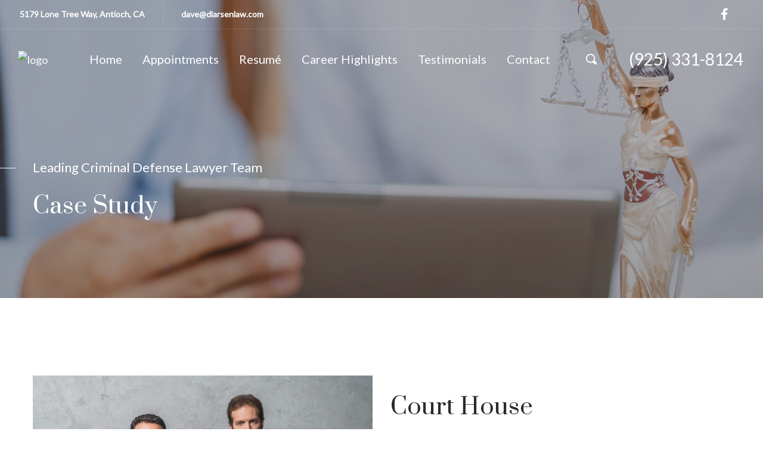

--- FILE ---
content_type: text/html; charset=UTF-8
request_url: https://dlarsenlaw.com/case/court-house/
body_size: 17890
content:
<!DOCTYPE html>
<html lang="en" class="">
<head>
    <meta http-equiv="Content-Type" content="text/html; charset=UTF-8">
            <meta name="viewport" content="width=device-width, initial-scale=1, maximum-scale=1">
        <meta http-equiv="X-UA-Compatible" content="IE=Edge">
    <link rel="pingback" href="https://dlarsenlaw.com/xmlrpc.php">
    <title>Court House &#8211; Law Office of David J. Larsen</title>

        <script type="text/javascript">
            var custom_blog_css = "";
            if (document.getElementById("custom_blog_styles")) {
                document.getElementById("custom_blog_styles").innerHTML += custom_blog_css;
            } else if (custom_blog_css !== "") {
                document.head.innerHTML += '<style id="custom_blog_styles" type="text/css">'+custom_blog_css+'</style>';
            }
        </script>
                            <script>
                            /* You can add more configuration options to webfontloader by previously defining the WebFontConfig with your options */
                            if ( typeof WebFontConfig === "undefined" ) {
                                WebFontConfig = new Object();
                            }
                            WebFontConfig['google'] = {families: ['Lato:300,400', 'Montserrat:400,600,700', 'Prata:400']};

                            (function() {
                                var wf = document.createElement( 'script' );
                                wf.src = 'https://ajax.googleapis.com/ajax/libs/webfont/1.5.3/webfont.js';
                                wf.type = 'text/javascript';
                                wf.async = 'true';
                                var s = document.getElementsByTagName( 'script' )[0];
                                s.parentNode.insertBefore( wf, s );
                            })();
                        </script>
                        <meta name='robots' content='max-image-preview:large' />
<link rel="alternate" type="application/rss+xml" title="Law Office of David J. Larsen &raquo; Feed" href="https://dlarsenlaw.com/feed/" />
<link rel="alternate" type="application/rss+xml" title="Law Office of David J. Larsen &raquo; Comments Feed" href="https://dlarsenlaw.com/comments/feed/" />
<link rel="alternate" type="application/rss+xml" title="Law Office of David J. Larsen &raquo; Court House Comments Feed" href="https://dlarsenlaw.com/case/court-house/feed/" />
<link rel="alternate" title="oEmbed (JSON)" type="application/json+oembed" href="https://dlarsenlaw.com/wp-json/oembed/1.0/embed?url=https%3A%2F%2Fdlarsenlaw.com%2Fcase%2Fcourt-house%2F" />
<link rel="alternate" title="oEmbed (XML)" type="text/xml+oembed" href="https://dlarsenlaw.com/wp-json/oembed/1.0/embed?url=https%3A%2F%2Fdlarsenlaw.com%2Fcase%2Fcourt-house%2F&#038;format=xml" />
<meta property="og:title" content="Court House"/><meta property="og:type" content="article"/><meta property="og:url" content="https://dlarsenlaw.com/case/court-house/"/><meta property="og:site_name" content="Law Office of David J. Larsen"/><meta property="og:image" content="https://dlarsenlaw.com/wp-content/uploads/2018/05/image21-768x647.jpg"/><style id='wp-img-auto-sizes-contain-inline-css' type='text/css'>
img:is([sizes=auto i],[sizes^="auto," i]){contain-intrinsic-size:3000px 1500px}
/*# sourceURL=wp-img-auto-sizes-contain-inline-css */
</style>
<link rel='stylesheet' id='sbi_styles-css' href='https://dlarsenlaw.com/wp-content/plugins/instagram-feed/css/sbi-styles.min.css?ver=6.10.0' type='text/css' media='all' />
<style id='wp-emoji-styles-inline-css' type='text/css'>

	img.wp-smiley, img.emoji {
		display: inline !important;
		border: none !important;
		box-shadow: none !important;
		height: 1em !important;
		width: 1em !important;
		margin: 0 0.07em !important;
		vertical-align: -0.1em !important;
		background: none !important;
		padding: 0 !important;
	}
/*# sourceURL=wp-emoji-styles-inline-css */
</style>
<style id='wp-block-library-inline-css' type='text/css'>
:root{--wp-block-synced-color:#7a00df;--wp-block-synced-color--rgb:122,0,223;--wp-bound-block-color:var(--wp-block-synced-color);--wp-editor-canvas-background:#ddd;--wp-admin-theme-color:#007cba;--wp-admin-theme-color--rgb:0,124,186;--wp-admin-theme-color-darker-10:#006ba1;--wp-admin-theme-color-darker-10--rgb:0,107,160.5;--wp-admin-theme-color-darker-20:#005a87;--wp-admin-theme-color-darker-20--rgb:0,90,135;--wp-admin-border-width-focus:2px}@media (min-resolution:192dpi){:root{--wp-admin-border-width-focus:1.5px}}.wp-element-button{cursor:pointer}:root .has-very-light-gray-background-color{background-color:#eee}:root .has-very-dark-gray-background-color{background-color:#313131}:root .has-very-light-gray-color{color:#eee}:root .has-very-dark-gray-color{color:#313131}:root .has-vivid-green-cyan-to-vivid-cyan-blue-gradient-background{background:linear-gradient(135deg,#00d084,#0693e3)}:root .has-purple-crush-gradient-background{background:linear-gradient(135deg,#34e2e4,#4721fb 50%,#ab1dfe)}:root .has-hazy-dawn-gradient-background{background:linear-gradient(135deg,#faaca8,#dad0ec)}:root .has-subdued-olive-gradient-background{background:linear-gradient(135deg,#fafae1,#67a671)}:root .has-atomic-cream-gradient-background{background:linear-gradient(135deg,#fdd79a,#004a59)}:root .has-nightshade-gradient-background{background:linear-gradient(135deg,#330968,#31cdcf)}:root .has-midnight-gradient-background{background:linear-gradient(135deg,#020381,#2874fc)}:root{--wp--preset--font-size--normal:16px;--wp--preset--font-size--huge:42px}.has-regular-font-size{font-size:1em}.has-larger-font-size{font-size:2.625em}.has-normal-font-size{font-size:var(--wp--preset--font-size--normal)}.has-huge-font-size{font-size:var(--wp--preset--font-size--huge)}.has-text-align-center{text-align:center}.has-text-align-left{text-align:left}.has-text-align-right{text-align:right}.has-fit-text{white-space:nowrap!important}#end-resizable-editor-section{display:none}.aligncenter{clear:both}.items-justified-left{justify-content:flex-start}.items-justified-center{justify-content:center}.items-justified-right{justify-content:flex-end}.items-justified-space-between{justify-content:space-between}.screen-reader-text{border:0;clip-path:inset(50%);height:1px;margin:-1px;overflow:hidden;padding:0;position:absolute;width:1px;word-wrap:normal!important}.screen-reader-text:focus{background-color:#ddd;clip-path:none;color:#444;display:block;font-size:1em;height:auto;left:5px;line-height:normal;padding:15px 23px 14px;text-decoration:none;top:5px;width:auto;z-index:100000}html :where(.has-border-color){border-style:solid}html :where([style*=border-top-color]){border-top-style:solid}html :where([style*=border-right-color]){border-right-style:solid}html :where([style*=border-bottom-color]){border-bottom-style:solid}html :where([style*=border-left-color]){border-left-style:solid}html :where([style*=border-width]){border-style:solid}html :where([style*=border-top-width]){border-top-style:solid}html :where([style*=border-right-width]){border-right-style:solid}html :where([style*=border-bottom-width]){border-bottom-style:solid}html :where([style*=border-left-width]){border-left-style:solid}html :where(img[class*=wp-image-]){height:auto;max-width:100%}:where(figure){margin:0 0 1em}html :where(.is-position-sticky){--wp-admin--admin-bar--position-offset:var(--wp-admin--admin-bar--height,0px)}@media screen and (max-width:600px){html :where(.is-position-sticky){--wp-admin--admin-bar--position-offset:0px}}

/*# sourceURL=wp-block-library-inline-css */
</style><style id='global-styles-inline-css' type='text/css'>
:root{--wp--preset--aspect-ratio--square: 1;--wp--preset--aspect-ratio--4-3: 4/3;--wp--preset--aspect-ratio--3-4: 3/4;--wp--preset--aspect-ratio--3-2: 3/2;--wp--preset--aspect-ratio--2-3: 2/3;--wp--preset--aspect-ratio--16-9: 16/9;--wp--preset--aspect-ratio--9-16: 9/16;--wp--preset--color--black: #000000;--wp--preset--color--cyan-bluish-gray: #abb8c3;--wp--preset--color--white: #ffffff;--wp--preset--color--pale-pink: #f78da7;--wp--preset--color--vivid-red: #cf2e2e;--wp--preset--color--luminous-vivid-orange: #ff6900;--wp--preset--color--luminous-vivid-amber: #fcb900;--wp--preset--color--light-green-cyan: #7bdcb5;--wp--preset--color--vivid-green-cyan: #00d084;--wp--preset--color--pale-cyan-blue: #8ed1fc;--wp--preset--color--vivid-cyan-blue: #0693e3;--wp--preset--color--vivid-purple: #9b51e0;--wp--preset--gradient--vivid-cyan-blue-to-vivid-purple: linear-gradient(135deg,rgb(6,147,227) 0%,rgb(155,81,224) 100%);--wp--preset--gradient--light-green-cyan-to-vivid-green-cyan: linear-gradient(135deg,rgb(122,220,180) 0%,rgb(0,208,130) 100%);--wp--preset--gradient--luminous-vivid-amber-to-luminous-vivid-orange: linear-gradient(135deg,rgb(252,185,0) 0%,rgb(255,105,0) 100%);--wp--preset--gradient--luminous-vivid-orange-to-vivid-red: linear-gradient(135deg,rgb(255,105,0) 0%,rgb(207,46,46) 100%);--wp--preset--gradient--very-light-gray-to-cyan-bluish-gray: linear-gradient(135deg,rgb(238,238,238) 0%,rgb(169,184,195) 100%);--wp--preset--gradient--cool-to-warm-spectrum: linear-gradient(135deg,rgb(74,234,220) 0%,rgb(151,120,209) 20%,rgb(207,42,186) 40%,rgb(238,44,130) 60%,rgb(251,105,98) 80%,rgb(254,248,76) 100%);--wp--preset--gradient--blush-light-purple: linear-gradient(135deg,rgb(255,206,236) 0%,rgb(152,150,240) 100%);--wp--preset--gradient--blush-bordeaux: linear-gradient(135deg,rgb(254,205,165) 0%,rgb(254,45,45) 50%,rgb(107,0,62) 100%);--wp--preset--gradient--luminous-dusk: linear-gradient(135deg,rgb(255,203,112) 0%,rgb(199,81,192) 50%,rgb(65,88,208) 100%);--wp--preset--gradient--pale-ocean: linear-gradient(135deg,rgb(255,245,203) 0%,rgb(182,227,212) 50%,rgb(51,167,181) 100%);--wp--preset--gradient--electric-grass: linear-gradient(135deg,rgb(202,248,128) 0%,rgb(113,206,126) 100%);--wp--preset--gradient--midnight: linear-gradient(135deg,rgb(2,3,129) 0%,rgb(40,116,252) 100%);--wp--preset--font-size--small: 13px;--wp--preset--font-size--medium: 20px;--wp--preset--font-size--large: 36px;--wp--preset--font-size--x-large: 42px;--wp--preset--spacing--20: 0.44rem;--wp--preset--spacing--30: 0.67rem;--wp--preset--spacing--40: 1rem;--wp--preset--spacing--50: 1.5rem;--wp--preset--spacing--60: 2.25rem;--wp--preset--spacing--70: 3.38rem;--wp--preset--spacing--80: 5.06rem;--wp--preset--shadow--natural: 6px 6px 9px rgba(0, 0, 0, 0.2);--wp--preset--shadow--deep: 12px 12px 50px rgba(0, 0, 0, 0.4);--wp--preset--shadow--sharp: 6px 6px 0px rgba(0, 0, 0, 0.2);--wp--preset--shadow--outlined: 6px 6px 0px -3px rgb(255, 255, 255), 6px 6px rgb(0, 0, 0);--wp--preset--shadow--crisp: 6px 6px 0px rgb(0, 0, 0);}:where(.is-layout-flex){gap: 0.5em;}:where(.is-layout-grid){gap: 0.5em;}body .is-layout-flex{display: flex;}.is-layout-flex{flex-wrap: wrap;align-items: center;}.is-layout-flex > :is(*, div){margin: 0;}body .is-layout-grid{display: grid;}.is-layout-grid > :is(*, div){margin: 0;}:where(.wp-block-columns.is-layout-flex){gap: 2em;}:where(.wp-block-columns.is-layout-grid){gap: 2em;}:where(.wp-block-post-template.is-layout-flex){gap: 1.25em;}:where(.wp-block-post-template.is-layout-grid){gap: 1.25em;}.has-black-color{color: var(--wp--preset--color--black) !important;}.has-cyan-bluish-gray-color{color: var(--wp--preset--color--cyan-bluish-gray) !important;}.has-white-color{color: var(--wp--preset--color--white) !important;}.has-pale-pink-color{color: var(--wp--preset--color--pale-pink) !important;}.has-vivid-red-color{color: var(--wp--preset--color--vivid-red) !important;}.has-luminous-vivid-orange-color{color: var(--wp--preset--color--luminous-vivid-orange) !important;}.has-luminous-vivid-amber-color{color: var(--wp--preset--color--luminous-vivid-amber) !important;}.has-light-green-cyan-color{color: var(--wp--preset--color--light-green-cyan) !important;}.has-vivid-green-cyan-color{color: var(--wp--preset--color--vivid-green-cyan) !important;}.has-pale-cyan-blue-color{color: var(--wp--preset--color--pale-cyan-blue) !important;}.has-vivid-cyan-blue-color{color: var(--wp--preset--color--vivid-cyan-blue) !important;}.has-vivid-purple-color{color: var(--wp--preset--color--vivid-purple) !important;}.has-black-background-color{background-color: var(--wp--preset--color--black) !important;}.has-cyan-bluish-gray-background-color{background-color: var(--wp--preset--color--cyan-bluish-gray) !important;}.has-white-background-color{background-color: var(--wp--preset--color--white) !important;}.has-pale-pink-background-color{background-color: var(--wp--preset--color--pale-pink) !important;}.has-vivid-red-background-color{background-color: var(--wp--preset--color--vivid-red) !important;}.has-luminous-vivid-orange-background-color{background-color: var(--wp--preset--color--luminous-vivid-orange) !important;}.has-luminous-vivid-amber-background-color{background-color: var(--wp--preset--color--luminous-vivid-amber) !important;}.has-light-green-cyan-background-color{background-color: var(--wp--preset--color--light-green-cyan) !important;}.has-vivid-green-cyan-background-color{background-color: var(--wp--preset--color--vivid-green-cyan) !important;}.has-pale-cyan-blue-background-color{background-color: var(--wp--preset--color--pale-cyan-blue) !important;}.has-vivid-cyan-blue-background-color{background-color: var(--wp--preset--color--vivid-cyan-blue) !important;}.has-vivid-purple-background-color{background-color: var(--wp--preset--color--vivid-purple) !important;}.has-black-border-color{border-color: var(--wp--preset--color--black) !important;}.has-cyan-bluish-gray-border-color{border-color: var(--wp--preset--color--cyan-bluish-gray) !important;}.has-white-border-color{border-color: var(--wp--preset--color--white) !important;}.has-pale-pink-border-color{border-color: var(--wp--preset--color--pale-pink) !important;}.has-vivid-red-border-color{border-color: var(--wp--preset--color--vivid-red) !important;}.has-luminous-vivid-orange-border-color{border-color: var(--wp--preset--color--luminous-vivid-orange) !important;}.has-luminous-vivid-amber-border-color{border-color: var(--wp--preset--color--luminous-vivid-amber) !important;}.has-light-green-cyan-border-color{border-color: var(--wp--preset--color--light-green-cyan) !important;}.has-vivid-green-cyan-border-color{border-color: var(--wp--preset--color--vivid-green-cyan) !important;}.has-pale-cyan-blue-border-color{border-color: var(--wp--preset--color--pale-cyan-blue) !important;}.has-vivid-cyan-blue-border-color{border-color: var(--wp--preset--color--vivid-cyan-blue) !important;}.has-vivid-purple-border-color{border-color: var(--wp--preset--color--vivid-purple) !important;}.has-vivid-cyan-blue-to-vivid-purple-gradient-background{background: var(--wp--preset--gradient--vivid-cyan-blue-to-vivid-purple) !important;}.has-light-green-cyan-to-vivid-green-cyan-gradient-background{background: var(--wp--preset--gradient--light-green-cyan-to-vivid-green-cyan) !important;}.has-luminous-vivid-amber-to-luminous-vivid-orange-gradient-background{background: var(--wp--preset--gradient--luminous-vivid-amber-to-luminous-vivid-orange) !important;}.has-luminous-vivid-orange-to-vivid-red-gradient-background{background: var(--wp--preset--gradient--luminous-vivid-orange-to-vivid-red) !important;}.has-very-light-gray-to-cyan-bluish-gray-gradient-background{background: var(--wp--preset--gradient--very-light-gray-to-cyan-bluish-gray) !important;}.has-cool-to-warm-spectrum-gradient-background{background: var(--wp--preset--gradient--cool-to-warm-spectrum) !important;}.has-blush-light-purple-gradient-background{background: var(--wp--preset--gradient--blush-light-purple) !important;}.has-blush-bordeaux-gradient-background{background: var(--wp--preset--gradient--blush-bordeaux) !important;}.has-luminous-dusk-gradient-background{background: var(--wp--preset--gradient--luminous-dusk) !important;}.has-pale-ocean-gradient-background{background: var(--wp--preset--gradient--pale-ocean) !important;}.has-electric-grass-gradient-background{background: var(--wp--preset--gradient--electric-grass) !important;}.has-midnight-gradient-background{background: var(--wp--preset--gradient--midnight) !important;}.has-small-font-size{font-size: var(--wp--preset--font-size--small) !important;}.has-medium-font-size{font-size: var(--wp--preset--font-size--medium) !important;}.has-large-font-size{font-size: var(--wp--preset--font-size--large) !important;}.has-x-large-font-size{font-size: var(--wp--preset--font-size--x-large) !important;}
/*# sourceURL=global-styles-inline-css */
</style>

<style id='classic-theme-styles-inline-css' type='text/css'>
/*! This file is auto-generated */
.wp-block-button__link{color:#fff;background-color:#32373c;border-radius:9999px;box-shadow:none;text-decoration:none;padding:calc(.667em + 2px) calc(1.333em + 2px);font-size:1.125em}.wp-block-file__button{background:#32373c;color:#fff;text-decoration:none}
/*# sourceURL=/wp-includes/css/classic-themes.min.css */
</style>
<link rel='stylesheet' id='contact-form-7-css' href='https://dlarsenlaw.com/wp-content/plugins/contact-form-7/includes/css/styles.css?ver=6.1.4' type='text/css' media='all' />
<link rel='stylesheet' id='rs-plugin-settings-css' href='https://dlarsenlaw.com/wp-content/plugins/revslider/public/assets/css/rs6.css?ver=6.3.3' type='text/css' media='all' />
<style id='rs-plugin-settings-inline-css' type='text/css'>
#rs-demo-id {}
/*# sourceURL=rs-plugin-settings-inline-css */
</style>
<link rel='stylesheet' id='gt3-parent-style-css' href='https://dlarsenlaw.com/wp-content/themes/oconnor/style.css?ver=6.9' type='text/css' media='all' />
<link rel='stylesheet' id='default-style-css' href='https://dlarsenlaw.com/wp-content/themes/oconnor-child/style.css?ver=6.9' type='text/css' media='all' />
<link rel='stylesheet' id='theme-icon-css' href='https://dlarsenlaw.com/wp-content/themes/oconnor/fonts/theme-font/theme_icon.css?ver=6.9' type='text/css' media='all' />
<link rel='stylesheet' id='font-awesome-5-css' href='https://dlarsenlaw.com/wp-content/plugins/bb-plugin/fonts/fontawesome/5.15.4/css/all.min.css?ver=2.10.0.6' type='text/css' media='all' />
<link rel='stylesheet' id='font-awesome-css' href='https://dlarsenlaw.com/wp-content/plugins/bb-plugin/fonts/fontawesome/5.15.4/css/v4-shims.min.css?ver=2.10.0.6' type='text/css' media='all' />
<link rel='stylesheet' id='select2-css' href='https://dlarsenlaw.com/wp-content/themes/oconnor/css/select2.min.css?ver=4.0.5' type='text/css' media='all' />
<link rel='stylesheet' id='gt3-theme-css' href='https://dlarsenlaw.com/wp-content/themes/oconnor/css/theme.css?ver=6.9' type='text/css' media='all' />
<link rel='stylesheet' id='gt3-composer-css' href='https://dlarsenlaw.com/wp-content/themes/oconnor/css/base_composer.css?ver=6.9' type='text/css' media='all' />
<link rel='stylesheet' id='gt3-responsive-css' href='https://dlarsenlaw.com/wp-content/themes/oconnor/css/responsive.css?ver=6.9' type='text/css' media='all' />
<style id='gt3-responsive-inline-css' type='text/css'>
/* Custom CSS */*{}body,body.wpb-js-composer .vc_row .vc_tta.vc_general .vc_tta-panel-title>a span,body.wpb-js-composer .vc_row .vc_toggle_title>h4,.team_title__text,.team_title__text > a,.woocommerce ul.products li.product h3,.woocommerce form .qty,.woocommerce form .variations select,body .widget .yit-wcan-select-open,body .widget-hotspot {font-family:Lato;}body {background:#ffffff;font-size:18px;line-height:30px;font-weight:400;color: #272b2e;}.likes_block,ul.pagerblock,.gt3_pagination_comments .page-numbers,.listing_meta,.blog_content .post_author,.comment_meta,.prev_next_links a span,input[type='submit'],button,.gt3_module_button a,.vc_progress_bar,.member-vcard,.gt3_case_list__cat,.gt3_case_list__filter,.gt3_team_list__filter,.gt3_practice_list__filter,.practice_post_button,.gt3_module_counter .count_info{font-family:Montserrat;font-weight:600;}.prev_next_links a span,input[type='submit'],button,.gt3_module_button a,.gt3_pagination_comments .page-numbers,.vc_progress_bar,.gt3_case_list__item--content_above .gt3_case_list__cat,.gt3_case_list__filter,.gt3_team_list__filter,.gt3_practice_list__filter,.practice_post_button,.gt3_module_counter .count_info{font-size:14px;}/* Custom Fonts */.module_team .team_info,h1, h1 span, h1 a,h2, h2 span, h2 a,h3, h3 span, h3 a,h4, h4 span, h4 a,h5, h5 span, h5 a,h6, h6 span, h6 a,.widget.widget_archive > ul > li, .widget.widget_categories > ul > li, .widget.widget_pages > ul > li, .widget.widget_meta > ul > li, .widget.widget_recent_comments > ul > li, .widget.widget_recent_entries > ul > li, .widget.widget_rss > ul > li, .widget.widget_nav_menu > div > ul > li,.calendar_wrap tbody,body.wpb-js-composer .vc_tta.vc_general .vc_tta-tab,.price_item-cost,.widget.widget_posts .recent_posts .post_title a{color: #272b2e;}.gt3_dropcaps,.dropcap,body table.booked-calendar thead th .monthName,.gt3_icon_box__icon--number,h1, h1 span, h1 a,h2, h2 span, h2 a,h3, h3 span, h3 a,h4, h4 span, h4 a,h5, h5 span, h5 a,h6, h6 span, h6 a,.strip_template .strip-item a span,.column1 .item_title a,.index_number,.price_item_btn a,.shortcode_tab_item_title,.gt3_twitter .twitt_title,.gt3_module_counter .stat_count{font-family: Prata;font-weight: 400}h1, h1 a, h1 span {font-size:38px;line-height:52px;}h2, h2 a, h2 span,body table.booked-calendar th .monthName {font-size:32px;line-height:44px;}h3, h3 a, h3 span,#customer_login h2,.gt3_header_builder__login-modal_container h2,.sidepanel .title{font-size:28px;line-height:38px;}h4, h4 a, h4 span{font-size:22px;line-height:30px;}h5, h5 a, h5 span {font-size:18px;line-height:24px;}h6, h6 a, h6 span {font-size:16px;line-height:22px;}.diagram_item .chart,.item_title a ,.contentarea ul,#customer_login form .form-row label,.gt3_header_builder__login-modal_container form .form-row label,body .vc_pie_chart .vc_pie_chart_value{color:#272b2e;}body.wpb-js-composer .vc_row .vc_progress_bar:not(.vc_progress-bar-color-custom) .vc_single_bar .vc_label:not([style*="color"]) .vc_label_units{color: #272b2e !important;}blockquote,.comment_info{font-family: Prata;}/* Theme color */a:hover,#back_to_top:hover,.top_footer a:hover,.main_menu_container:not(.menu_line_disable) .menu > .menu-item.current_page_item > a,.main_menu_container:not(.menu_line_disable) .menu > .menu-item.current-menu-parent > a,.widget.widget_archive ul li:hover:before,.widget.widget_categories ul li:hover:before,.widget.widget_pages ul li:hover:before,.widget.widget_meta ul li:hover:before,.widget.widget_recent_comments ul li:hover:before,.widget.widget_recent_entries ul li:hover:before,.widget.widget_rss ul li:hover:before,.widget.widget_archive ul li > a:hover,.widget.widget_categories ul li > a:hover,.widget.widget_pages ul li > a:hover,.widget.widget_meta ul li > a:hover,.widget.widget_recent_comments ul li > a:hover,.widget.widget_recent_entries ul li > a:hover,.widget.widget_rss ul li > a:hover,.widget.widget_nav_menu ul li > a:hover,body.wpb-js-composer .vc_tta.vc_general.vc_tta-tabs .vc_tta-tab.vc_active>a,.load_more_works:hover,.copyright a:hover,.module_testimonial.type2 .testimonials-text:before,input[type="submit"]:hover,button:hover,.price_item .items_text ul li:before,.price_item.most_popular .item_cost_wrapper h3,.gt3_practice_list__title a:hover,.mc_form_inside #mc_signup_submit:hover,.pre_footer input[type="submit"]:hover,.gt3_top_sidebar_products .widget_price_filter .price_slider_amount .price_label,.gt3_module_featured_posts .learn_more:hover,.gt3_secondary_font,.practice_post_button,.single-member-page .member-vcard,.single-member-page .member-short-desc a,.blog_type5 .has_post_thumb .blog_content .blogpost_title a:hover{color: #c2b697;}.price_item .item_cost_wrapper .bg-color,.gt3_practice_list__link:before,.load_more_works,.content-container .vc_progress_bar .vc_single_bar .vc_bar,input[type="submit"],button,.mc_form_inside #mc_signup_submit,.pre_footer input[type="submit"],.gt3_pagination_comments .page-numbers.current,.woocommerce .widget_price_filter .ui-slider .ui-slider-handle, .woocommerce .widget_price_filter .ui-slider .ui-slider-range{background-color: #c2b697;}.widget .calendar_wrap table td#today:before{background: #c2b697;}input[type='date'],input[type='email'],input[type='number'],input[type='password'],input[type='search'],input[type='tel'],input[type='text'],input[type='url'],select,textarea,.gt3-contact-widget input[type='date'],.gt3-contact-widget input[type='email'],.gt3-contact-widget input[type='number'],.gt3-contact-widget input[type='password'],.gt3-contact-widget input[type='search'],.gt3-contact-widget input[type='tel'],.gt3-contact-widget input[type='text'],.gt3-contact-widget input[type='url'],.gt3-contact-widget select,.gt3-contact-widget textarea,.listing_meta,.blog_type5 .has_post_thumb .blog_content:hover .listing_meta,.prev_next_links,.gt3_pagination_comments .page-numbers,.comment-reply-link,.comment_meta,/*.blog_content .post_author a,*/.blog_content:hover .post_author a,.without_post_thumb .blog_content .post_author a,.likes_block,.gt3_team_list__position,.mc_merge_var label{color: #80858b;}.woocommerce .wishlist_table td.product-add-to-cart a,.gt3_module_button a,.gt3_module_carousel .slick-slider ul.slick-dots li.slick-active button{border-color: #c2b697;background: #c2b697;}.woocommerce .wishlist_table td.product-add-to-cart a:hover,.woocommerce .widget_shopping_cart .buttons a:hover, .woocommerce.widget_shopping_cart .buttons a:hover,.gt3_header_builder_cart_component .button:hover,.gt3_submit_wrapper:hover > i,.single-member-page .member-vcard:hover,.single-member-page .member-short-desc a:hover{color:#80858b;}.load_more_works,input[type="submit"],button{border-color: #c2b697;}.isotope-filter a:hover,.isotope-filter a.active {color: #c2b697;}.widget_nav_menu .menu .menu-item:before,.gt3_icon_box__link a:before,.stripe_item-divider,.module_team .view_all_link:before {background-color: #80858b;}.single-member-page .team-link:hover,.module_team .view_all_link {color: #80858b;}.module_team .view_all_link:after {border-color: #80858b;}/* menu fonts */.main-menu>ul,.main-menu>div>ul {font-family:Lato;font-weight:400;line-height:24px;font-size:20px;}/* sub menu styles */.main-menu ul li ul.sub-menu,.gt3_currency_switcher ul,.gt3_header_builder .header_search__inner .search_form,.mobile_menu_container,.gt3_header_builder_cart_component__cart-container{background-color: rgba(255,255,255,1) ;color: #272b2e ;}.gt3_header_builder .header_search__inner .search_text::-webkit-input-placeholder{color: #272b2e !important;}.gt3_header_builder .header_search__inner .search_text:-moz-placeholder {color: #272b2e !important;}.gt3_header_builder .header_search__inner .search_text::-moz-placeholder {color: #272b2e !important;}.gt3_header_builder .header_search__inner .search_text:-ms-input-placeholder {color: #272b2e !important;}.gt3_header_builder .header_search .header_search__inner:before,.main-menu > ul > li > ul:before,.gt3_megamenu_triangle:before,.gt3_currency_switcher ul:before,.gt3_header_builder_cart_component__cart:before{border-bottom-color: rgba(255,255,255,1) ;}.gt3_header_builder .header_search .header_search__inner:before,.main-menu > ul > li > ul:before,.gt3_megamenu_triangle:before,.gt3_currency_switcher ul:before,.gt3_header_builder_cart_component__cart:before{-webkit-box-shadow: 0px 1px 0px 0px rgba(255,255,255,1);-moz-box-shadow: 0px 1px 0px 0px rgba(255,255,255,1);box-shadow: 0px 1px 0px 0px rgba(255,255,255,1);}/* blog */.gt3-page-title:not(.gt3-page-title_with_bg) .gt3_breadcrumb,body.wpb-js-composer .vc_tta.vc_general.vc_tta-tabs .vc_tta-tab>a,.prev_next_links a b,ul.pagerblock li span,.single-member-page .team-link:hover{color: #272b2e;}.format-video .gt3_video__play_button{background-color: rgba(39,43,46,.35);}hr{border-bottom: 1px solid rgba(39,43,46, 0.3);}.gt3_link_layer .custom_animation:before{-webkit-box-shadow: inset 0 0 0 0 #c2b697;-moz-box-shadow: inset 0 0 0 0 #c2b697;box-shadow: inset 0 0 0 0 #c2b697;}.gt3_link_layer .custom_animation:hover:before{-webkit-box-shadow: inset 0 -5px 0 0 #c2b697;-moz-box-shadow: inset 0 -5px 0 0 #c2b697;box-shadow: inset 0 -5px 0 0 #c2b697;}.blogpost_title a:hover,.gt3_module_featured_posts .listing_meta a:hover,.recent_posts .listing_meta a,.widget.widget_posts .recent_posts li > .recent_posts_content .post_title a:hover {color: #80858b;}.learn_more:hover,.woocommerce .widget_shopping_cart .total, .woocommerce.widget_shopping_cart .total,.module_team .view_all_link:hover {color: #272b2e;}.module_team .view_all_link:hover:before {background-color: #272b2e;}.module_team .view_all_link:hover:after {border-color: #272b2e;}.gt3_module_title .carousel_arrows a:hover span,.stripe_item:after,.packery-item .packery_overlay {background: #80858b;}.gt3_module_title .carousel_arrows a:hover span:before {border-color: #80858b;}.learn_more:hover span,.gt3_module_title .carousel_arrows a span {background: #272b2e;}.post_media_info,.gt3_practice_list__filter,.isotope-filter {color: #272b2e;}.post_media_info:before{background: #272b2e;}.gt3_module_title .external_link .learn_more {line-height:30px;}.post_info {border-color: rgba(128,133,139, .3);}.post_share > a:before,.share_wrap a span {font-size:18px;}ol.commentlist:after,.top_footer .calendar_wrap caption {background:#ffffff;}.blog_post_media__link_text a:hover,h3#reply-title a,.comment_author_says a:hover,.dropcap,.gt3_custom_text a{color: #80858b;}.single .post_tags > span,h3#reply-title a:hover,.comment_author_says,.comment_author_says a {color: #272b2e;}blockquote:before,.blog_post_media--link i,.blog_post_media--quote i,.blogpost_title i,.post_share:hover > a:before,.post_share:hover > a,.listing_meta .listing_meta_author a:hover ~ a,.likes_block:not(.already_liked):hover,.comment-reply-link:hover,#customer_login .woocommerce-LostPassword a,.gt3_header_builder__login-modal_container .woocommerce-LostPassword a,.main-menu>ul>li>a:after,.main-menu ul li ul li.menu-item-has-children:after, .main-menu > ul > li.menu-item-has-children > a:after,body.wpb-js-composer .vc_row .vc_tta.vc_tta-accordion.vc_tta-style-classic .vc_tta-controls-icon,.gt3_twitter a,.gt3-page-title:not(.gt3-page-title_with_bg) .page_sub_title,.blog_content .post_author a:hover{color: #c2b697;}.blog_post_media--quote,blockquote,.blog_post_media--link,body.wpb-js-composer .vc_row .vc_toggle_classic .vc_toggle_icon,body.wpb-js-composer .vc_row .vc_tta.vc_tta-style-accordion_alternative .vc_tta-controls-icon.vc_tta-controls-icon-plus::before,body.wpb-js-composer .vc_row .vc_tta.vc_tta-style-accordion_alternative .vc_tta-controls-icon.vc_tta-controls-icon-plus::after,body.wpb-js-composer .vc_row .vc_tta.vc_tta-accordion.vc_tta-style-accordion_solid .vc_tta-controls-icon:before,body.wpb-js-composer .vc_row .vc_tta.vc_tta-accordion.vc_tta-style-accordion_solid .vc_tta-controls-icon:after,body.wpb-js-composer .vc_row .vc_tta.vc_tta-accordion.vc_tta-style-accordion_bordered .vc_tta-controls-icon:before,body.wpb-js-composer .vc_row .vc_tta.vc_tta-accordion.vc_tta-style-accordion_bordered .vc_tta-controls-icon:after,body.wpb-js-composer .vc_row .vc_toggle_accordion_alternative .vc_toggle_icon:before,body.wpb-js-composer .vc_row .vc_toggle_accordion_alternative .vc_toggle_icon:after,body.wpb-js-composer .vc_row .vc_toggle_accordion_solid .vc_toggle_icon:before,body.wpb-js-composer .vc_row .vc_toggle_accordion_solid .vc_toggle_icon:after,body.wpb-js-composer .vc_row .vc_toggle_accordion_bordered .vc_toggle_icon:before,body.wpb-js-composer .vc_row .vc_toggle_accordion_bordered .vc_toggle_icon:after,body.wpb-js-composer .vc_row .vc_tta.vc_tta-accordion.vc_tta-style-accordion_bordered .vc_tta-controls-icon:before,body.wpb-js-composer .vc_row .vc_tta.vc_tta-accordion.vc_tta-style-accordion_bordered .vc_tta-controls-icon:after{border-color: #c2b697;}.main_menu_container .menu_item_line,.module_testimonial .slick-dots li button,body.wpb-js-composer .vc_tta.vc_tta-tabs .vc_tta-panel.vc_active .vc_tta-panel-heading .vc_tta-panel-title>a,body.wpb-js-composer .vc_tta.vc_general.vc_tta-tabs .vc_tta-tab.vc_active:before,body.wpb-js-composer .vc_row .vc_toggle_accordion_bordered.vc_toggle_active .vc_toggle_title:before,body.wpb-js-composer .vc_row .vc_toggle_accordion_solid.vc_toggle_active .vc_toggle_title,body.wpb-js-composer .vc_row .vc_tta.vc_tta-style-accordion_solid .vc_active .vc_tta-panel-title>a,body.wpb-js-composer .vc_row .vc_tta.vc_tta-style-accordion_bordered .vc_tta-panel.vc_active .vc_tta-panel-title>a:before,ul.pagerblock li a.current,ul.pagerblock li span,.woo_mini-count > span:not(:empty),.icon-box_number,.widget_search .search_form:before,.widget_product_search .woocommerce-product-search:before{background-color: #c2b697;}.tagcloud a{color: rgba(39,43,46, .5);}.tagcloud a:hover{color: rgba(39,43,46, 1);}::-moz-selection{background: #80858b;}::selection{background: #80858b;}.gt3_practice_list__overlay:before{background-color: #80858b;}input::-webkit-input-placeholder,textarea::-webkit-input-placeholder {color: #272b2e;}input:-moz-placeholder,textarea:-moz-placeholder { /* Firefox 18- */color: #272b2e;}input::-moz-placeholder,textarea::-moz-placeholder {/* Firefox 19+ */color: #272b2e;}input:-ms-input-placeholder,textarea:-ms-input-placeholder {color: #272b2e;}.top_footer .widget-title,.top_footer strong,.top_footer .widget.widget_archive ul li > a:hover,.top_footer .widget.widget_categories ul li > a:hover,.top_footer .widget.widget_pages ul li > a:hover,.top_footer .widget.widget_meta ul li > a:hover,.top_footer .widget.widget_recent_comments ul li > a:hover,.top_footer .widget.widget_recent_entries ul li > a:hover,.top_footer .widget.widget_rss ul li > a:hover,.top_footer .widget.widget_nav_menu ul li > a:hover,.main_footer .widget .calendar_wrap thead,.main_footer .widget .calendar_wrap table td#today{color: #ffffff ;}.top_footer{color: #797f85;}.main_footer .copyright{color: #797f85;}.gt3_header_builder__section--top{background-color:rgba(42,46,49,0);color:#ffffff; /* height:48px;*/}.gt3_header_builder__section--top .gt3_header_builder__section-container{height:48px;}.gt3_header_builder__section--top ul.menu{line-height:48px;}.gt3_header_builder__section--top{border-bottom: 1px solid rgba(255,255,255,0.1);}.gt3_header_builder__section--middle{background-color:rgba(42,46,49,0);color:#ffffff; /* height:100px;*/}.gt3_header_builder__section--middle .gt3_header_builder__section-container{height:100px;}.gt3_header_builder__section--middle ul.menu{line-height:100px;}.gt3_header_builder__section--bottom{background-color:rgba(255,255,255,1);color:#000000; /* height:38px;*/}.gt3_header_builder__section--bottom .gt3_header_builder__section-container{height:38px;}.gt3_header_builder__section--bottom ul.menu{line-height:38px;}.gt3_header_builder__section--top__tablet{background-color:rgba(42,46,49,1);color:#ffffff; /* height:100px;*/}.gt3_header_builder__section--top__tablet .gt3_header_builder__section-container{height:100px;}.gt3_header_builder__section--top__tablet ul.menu{line-height:100px;}.gt3_header_builder__section--middle__tablet{background-color:rgba(42,46,49,1);color:#ffffff; /* height:100px;*/}.gt3_header_builder__section--middle__tablet .gt3_header_builder__section-container{height:100px;}.gt3_header_builder__section--middle__tablet ul.menu{line-height:100px;}.gt3_header_builder__section--bottom__tablet{background-color:rgba(42,46,49,1);color:#ffffff; /* height:100px;*/}.gt3_header_builder__section--bottom__tablet .gt3_header_builder__section-container{height:100px;}.gt3_header_builder__section--bottom__tablet ul.menu{line-height:100px;}.gt3_header_builder__section--top__mobile{background-color:rgba(42,46,49,1);color:#ffffff; /* height:48px;*/}.gt3_header_builder__section--top__mobile .gt3_header_builder__section-container{height:48px;}.gt3_header_builder__section--top__mobile ul.menu{line-height:48px;}.gt3_header_builder__section--top__mobile{border-bottom: 1px solid rgba(255,255,255,0.1);}.gt3_header_builder__section--middle__mobile{background-color:rgba(42,46,49,1);color:#ffffff; /* height:100px;*/}.gt3_header_builder__section--middle__mobile .gt3_header_builder__section-container{height:100px;}.gt3_header_builder__section--middle__mobile ul.menu{line-height:100px;}.gt3_header_builder__section--bottom__mobile{background-color:rgba(42,46,49,1);color:#ffffff; /* height:100px;*/}.gt3_header_builder__section--bottom__mobile .gt3_header_builder__section-container{height:100px;}.gt3_header_builder__section--bottom__mobile ul.menu{line-height:100px;}.tp-bullets.custom .tp-bullet:after,.tp-bullets.custom .tp-bullet:hover:after,.tp-bullets.custom .tp-bullet.selected:after {background: #c2b697;}.main_wrapper ul li:before,.main_footer ul li:before,.main_wrapper ol > li:before{color: #272b2e;}ul li{list-style: disc url('data:image/svg+xml; utf8, <svg xmlns="http://www.w3.org/2000/svg" version="1.1" height="10" width="10" fill="rgb(194,182,151)"><circle cx="5" cy="5" r="2.5" /></svg>');}.main_wrapper ul.gt3_list_wine li:before{content: url('data:image/svg+xml; utf8, <svg xmlns="http://www.w3.org/2000/svg" version="1.1" height="32" width="40" fill="rgb(39,43,46)"><circle cx="10" cy="10" r="6" /><circle cx="30" cy="10" r="6" /><circle cx="20" cy="25" r="6" /></svg>');}.sticky_header .gt3_header_builder__section--middle{background-color:rgba(42,46,49,1);color:#ffffff;}.sticky_header .gt3_header_builder__section--middle .gt3_header_builder__section-container{height:90px;}.sticky_header .gt3_header_builder__section--middle ul.menu{line-height:90px;}body table.booked-calendar thead th {/*background: #80858b !important;*/}body table.booked-calendar tr.days,body table.booked-calendar tr.days th,body .booked-modal p.booked-title-bar{background: #c2b697 !important;}#ui-datepicker-div.booked_custom_date_picker table.ui-datepicker-calendar tbody td.ui-datepicker-today a,#ui-datepicker-div.booked_custom_date_picker table.ui-datepicker-calendar tbody td.ui-datepicker-today a:hover,body #booked-profile-page input[type=submit].button-primary,body table.booked-calendar input[type=submit].button-primary,body .booked-list-view button.button,body .booked-list-view input[type=submit].button-primary,body .booked-modal input[type=submit].button-primary,body #booked-profile-page .booked-profile-appt-list .appt-block.approved .status-block,body #booked-profile-page .appt-block .google-cal-button > a,body .booked-modal p.booked-title-bar,body table.booked-calendar td:hover .date span,body .booked-list-view a.booked_list_date_picker_trigger.booked-dp-active,body .booked-list-view a.booked_list_date_picker_trigger.booked-dp-active:hover,.booked-ms-modal .booked-book-appt {background:#c2b697;}body #booked-profile-page input[type=submit].button-primary,body table.booked-calendar input[type=submit].button-primary,body .booked-list-view button.button, body .booked-list-view input[type=submit].button-primary,body .booked-modal input[type=submit].button-primary,body #booked-profile-page .appt-block .google-cal-button > a,body table.booked-calendar .booked-appt-list .timeslot .timeslot-people button,body .booked-list-view a.booked_list_date_picker_trigger.booked-dp-active{border-color:#c2b697;}body .booked-list-view a.booked_list_date_picker_trigger.booked-dp-active:hover {}body .booked-modal .bm-window p i.fa,body .booked-modal .bm-window a,body .booked-appt-list .booked-public-appointment-title,body .booked-modal .bm-window p.appointment-title,.booked-ms-modal.visible:hover .booked-book-appt,body .booked-calendar-wrap .booked-appt-list .timeslot .timeslot-title {color:#80858b;}.booked-appt-list .timeslot.has-title .booked-public-appointment-title {color:inherit;}body table.booked-calendar td.today .date span {border:1px solid #c2b697;}body table.booked-calendar td.today:hover .date span {background:#80858b !important;}body .booked-form .field label.field-label,body .booked-modal .bm-window p.appointment-info {color:#272b2e;}body #booked-profile-page input[type="submit"],body #booked-profile-page button,body .booked-list-view input[type="submit"],body .booked-list-view button,body table.booked-calendar input[type="submit"],body table.booked-calendar button,body .booked-modal input[type="submit"],body .booked-modal button {font-family:Lato;}body .booked-modal button.cancel {/*border-color:#80858b !important;*/}.gt3_services_box_content {background: #80858b;font-family:Lato;}.gt3_services_img_bg {background-color: #80858b;}body table.booked-calendar tr.days,body table.booked-calendar tr.week{font-family:Montserrat;font-weight:600;}body .tooltipster-light .tooltipster-content,body #booked-profile-page input[type=submit].button-primary,body table.booked-calendar input[type=submit].button-primary,body .booked-list-view button.button, body .booked-list-view input[type=submit].button-primary,body .booked-modal input[type=submit].button-primary,body #booked-profile-page .appt-block .google-cal-button > a,body table.booked-calendar .booked-appt-list .timeslot .timeslot-people button,body .booked-list-view a.booked_list_date_picker_trigger.booked-dp-active{font-family:Montserrat;}body table.booked-calendar td.today.prev-date .date span,body table.booked-calendar td.today:hover .date,body table.booked-calendar td.today .date,body table.booked-calendar td.today .date span,body .booked-calendar-wrap .booked-appt-list .timeslot .timeslot-time{color:#272b2e !important;}body .booked-form .booked-appointments .appointment-info i,body .booked-calendar-wrap .booked-appt-list .timeslot .timeslot-time i.booked-icon,body table.booked-calendar .booked-appt-list .timeslot .timeslot-people button:hover,body .booked-modal input[type="submit"].button-primary:hover,body .booked-modal button.cancel:hover,.woocommerce div.product > .woocommerce-tabs ul.tabs li.active a{color:#c2b697;}.woocommerce table.shop_table .product-quantity .qty.allotted,.woocommerce div.product form.cart .qty.allotted,.widget_product_search .woocommerce-product-search .search-field,.gt3-page-title__content .gt3_breadcrumb .woocommerce-breadcrumb span:last-child:not(:first-child),.main_wrapper .image_size_popup_button,.clear_recently_products{color: #272b2e;}.woocommerce .widget_price_filter .ui-slider .ui-slider-handle,.woocommerce .widget_price_filter .ui-slider .ui-slider-range,.gt3_woocommerce_open_control_tag a.button,.woocommerce #reviews #respond input#submit, .woocommerce #reviews a.button, .woocommerce #reviews button.button, .woocommerce #reviews input.button,.woocommerce .woocommerce-message a.button, .woocommerce .woocommerce-error a.button, .woocommerce .woocommerce-info a.button,.woocommerce .cart .button, .woocommerce .cart input.button,.woocommerce #respond input#submit, .woocommerce a.button, .woocommerce button.button, .woocommerce input.button{background-color: #c2b697;}.woocommerce nav.woocommerce-pagination ul li a,.woocommerce nav.woocommerce-pagination ul li span,.woocommerce #respond input#submit,.woocommerce a.button,.woocommerce button.button,.woocommerce input.button{font-family: Montserrat;}.quantity-spinner.quantity-up:hover,.quantity-spinner.quantity-down:hover,.woocommerce .gt3-products-header .gridlist-toggle:hover,.main_wrapper .image_size_popup_button:hover,.main_wrapper .gt3_product_list_nav li .product_list_nav_text .nav_title,.clear_recently_products:hover,.single-product.woocommerce div.product .product_meta .sku,.single-product.woocommerce div.product .product_meta a{color: #80858b;}.woocommerce #respond input#submit,.woocommerce a.button,.woocommerce button.button,.woocommerce input.button,.woocommerce #respond input#submit.alt,.woocommerce a.button.alt,.woocommerce button.button.alt,.woocommerce input.button.alt,.woocommerce #reviews #respond input#submit,.woocommerce #reviews a.button,.woocommerce #reviews button.button,.woocommerce #reviews input.button{color: #80858b;border-color: #c2b697;}.woocommerce #respond input#submit:hover,.woocommerce a.button:hover,.woocommerce button.button:hover,.woocommerce input.button:hover,.woocommerce #respond input#submit.alt:hover,.woocommerce a.button.alt:hover,.woocommerce button.button.alt:hover,.woocommerce input.button.alt:hover,.woocommerce #reviews #respond input#submit:hover,.woocommerce #reviews a.button:hover,.woocommerce #reviews button.button:hover,.woocommerce #reviews input.button:hover,.woocommerce #respond input#submit.disabled:hover,.woocommerce #respond input#submit:disabled:hover,.woocommerce #respond input#submit:disabled[disabled]:hover,.woocommerce a.button.disabled:hover,.woocommerce a.button:disabled:hover,.woocommerce a.button:disabled[disabled]:hover,.woocommerce button.button.disabled:hover,.woocommerce button.button:disabled:hover,.woocommerce button.button:disabled[disabled]:hover,.woocommerce input.button.disabled:hover,.woocommerce input.button:disabled:hover,.woocommerce input.button:disabled[disabled]:hover{border-color: #80858b;background-color: #80858b;}.woocommerce div.product form.cart div.quantity:hover,.woocommerce div.product form.cart div.quantity:focus,.woocommerce div.product form.cart div.quantity:focus-within{border-bottom-color: #c2b697;}.woocommerce div.product p.price,.woocommerce div.product span.price,.woocommerce ul.products li.product .price,.woocommerce ul.product_list_widget li .price,.woocommerce #respond input#submit.alt:hover, .woocommerce a.button.alt:hover, .woocommerce button.button.alt:hover, .woocommerce input.button.alt:hover,.woocommerce #reviews #respond input#submit:hover,.woocommerce #reviews a.button:hover,.woocommerce #reviews button.button:hover,.woocommerce #reviews input.button:hover,.woocommerce-cart table.cart td.actions > .button:hover{color: #c2b697;}.woocommerce #respond input#submit.alt.disabled,.woocommerce #respond input#submit.alt:disabled,.woocommerce #respond input#submit.alt:disabled[disabled],.woocommerce a.button.alt.disabled,.woocommerce a.button.alt:disabled,.woocommerce a.button.alt:disabled[disabled],.woocommerce button.button.alt.disabled,.woocommerce button.button.alt:disabled,.woocommerce button.button.alt:disabled[disabled],.woocommerce input.button.alt.disabled,.woocommerce input.button.alt:disabled,.woocommerce input.button.alt:disabled[disabled]{color: #80858b;border-color: #c2b697;}.woocommerce #respond input#submit.alt.disabled:hover,.woocommerce #respond input#submit.alt:disabled:hover,.woocommerce #respond input#submit.alt:disabled[disabled]:hover,.woocommerce a.button.alt.disabled:hover,.woocommerce a.button.alt:disabled:hover,.woocommerce a.button.alt:disabled[disabled]:hover,.woocommerce button.button.alt.disabled:hover,.woocommerce button.button.alt:disabled:hover,.woocommerce button.button.alt:disabled[disabled]:hover,.woocommerce input.button.alt.disabled:hover,.woocommerce input.button.alt:disabled:hover,.woocommerce input.button.alt:disabled[disabled]:hover{background-color: #80858b;border-color: #80858b;}.image_size_popup .close,#yith-quick-view-content .product_meta,.single-product.woocommerce div.product .product_meta,.woocommerce div.product form.cart .variations td,.woocommerce div.product .woocommerce-tabs ul.tabs li,.woocommerce .widget_shopping_cart .total,.woocommerce.widget_shopping_cart .total,.woocommerce table.shop_table thead th,.woocommerce table.woocommerce-checkout-review-order-table tfoot td .woocommerce-Price-amount{color: #272b2e;}#yith-quick-view-content .product_meta a,#yith-quick-view-content .product_meta .sku,.select2-container--default .select2-selection--single .select2-selection__rendered{color: #272b2e;}#yith-quick-view-content .product_meta a:hover,.single-product.woocommerce div.product .product_meta a:hover,.woocommerce #respond input#submit:hover,.woocommerce a.button:hover,.woocommerce button.button:hover,.woocommerce input.button:hover,.woocommerce #respond input#submit.alt.disabled:hover,.woocommerce #respond input#submit.alt:disabled:hover,.woocommerce #respond input#submit.alt:disabled[disabled]:hover,.woocommerce a.button.alt.disabled:hover,.woocommerce a.button.alt:disabled:hover,.woocommerce a.button.alt:disabled[disabled]:hover,.woocommerce button.button.alt.disabled:hover,.woocommerce button.button.alt:disabled:hover,.woocommerce button.button.alt:disabled[disabled]:hover,.woocommerce input.button.alt.disabled:hover,.woocommerce input.button.alt:disabled:hover,.woocommerce input.button.alt:disabled[disabled]:hover{color: #c2b697;}.woocommerce .star-rating::before,.woocommerce #reviews p.stars span a,.woocommerce p.stars span a:hover~a::before,.woocommerce p.stars.selected span a.active~a::before{color: #272b2e;}.woocommerce-Reviews #respond form#commentform > p{color: #80858b;}.woocommerce.single-product #respond #commentform input[type="date"]:focus,.woocommerce.single-product #respond #commentform input[type="email"]:focus,.woocommerce.single-product #respond #commentform input[type="number"]:focus,.woocommerce.single-product #respond #commentform input[type="password"]:focus,.woocommerce.single-product #respond #commentform input[type="search"]:focus,.woocommerce.single-product #respond #commentform input[type="tel"]:focus,.woocommerce.single-product #respond #commentform input[type="text"]:focus,.woocommerce.single-product #respond #commentform input[type="url"]:focus,.woocommerce.single-product #respond #commentform select:focus,.woocommerce.single-product #respond #commentform textarea:focus{border-bottom-color: #c2b697;}.woocommerce nav.woocommerce-pagination ul li span.current,.woocommerce #respond input#submit.alt, .woocommerce a.button.alt, .woocommerce button.button.alt, .woocommerce input.button.alt{background-color: #c2b697;}.woocommerce nav.woocommerce-pagination ul li a:focus,.woocommerce nav.woocommerce-pagination ul li a:hover{color: #c2b697;}.woocommerce .woocommerce-ordering select,.woocommerce .gridlist-toggle,.woocommerce .gt3-products-header .gt3-gridlist-toggle{background-color: #ffffff;}
/*# sourceURL=gt3-responsive-inline-css */
</style>
<link rel='stylesheet' id='js_composer_front-css' href='https://dlarsenlaw.com/wp-content/plugins/js_composer/assets/css/js_composer.min.css?ver=6.4.2' type='text/css' media='all' />
<script type="text/javascript" src="https://dlarsenlaw.com/wp-includes/js/jquery/jquery.min.js?ver=3.7.1" id="jquery-core-js"></script>
<script type="text/javascript" src="https://dlarsenlaw.com/wp-includes/js/jquery/jquery-migrate.min.js?ver=3.4.1" id="jquery-migrate-js"></script>
<script type="text/javascript" src="https://dlarsenlaw.com/wp-content/plugins/revslider/public/assets/js/rbtools.min.js?ver=6.3.3" id="tp-tools-js"></script>
<script type="text/javascript" src="https://dlarsenlaw.com/wp-content/plugins/revslider/public/assets/js/rs6.min.js?ver=6.3.3" id="revmin-js"></script>
<script type="text/javascript" src="https://dlarsenlaw.com/wp-content/themes/oconnor/js/jquery.waypoints.min.js?ver=6.9" id="gt3-waypoint-js"></script>
<script type="text/javascript" src="https://dlarsenlaw.com/wp-content/themes/oconnor/js/select2.full.min.js?ver=4.0.5" id="select2-js"></script>
<link rel="https://api.w.org/" href="https://dlarsenlaw.com/wp-json/" /><link rel="EditURI" type="application/rsd+xml" title="RSD" href="https://dlarsenlaw.com/xmlrpc.php?rsd" />
<meta name="generator" content="WordPress 6.9" />
<link rel="canonical" href="https://dlarsenlaw.com/case/court-house/" />
<link rel='shortlink' href='https://dlarsenlaw.com/?p=435' />
<meta name="generator" content="Powered by WPBakery Page Builder - drag and drop page builder for WordPress."/>
<meta name="generator" content="Powered by Slider Revolution 6.3.3 - responsive, Mobile-Friendly Slider Plugin for WordPress with comfortable drag and drop interface." />
<script type="text/javascript">function setREVStartSize(e){
			//window.requestAnimationFrame(function() {				 
				window.RSIW = window.RSIW===undefined ? window.innerWidth : window.RSIW;	
				window.RSIH = window.RSIH===undefined ? window.innerHeight : window.RSIH;	
				try {								
					var pw = document.getElementById(e.c).parentNode.offsetWidth,
						newh;
					pw = pw===0 || isNaN(pw) ? window.RSIW : pw;
					e.tabw = e.tabw===undefined ? 0 : parseInt(e.tabw);
					e.thumbw = e.thumbw===undefined ? 0 : parseInt(e.thumbw);
					e.tabh = e.tabh===undefined ? 0 : parseInt(e.tabh);
					e.thumbh = e.thumbh===undefined ? 0 : parseInt(e.thumbh);
					e.tabhide = e.tabhide===undefined ? 0 : parseInt(e.tabhide);
					e.thumbhide = e.thumbhide===undefined ? 0 : parseInt(e.thumbhide);
					e.mh = e.mh===undefined || e.mh=="" || e.mh==="auto" ? 0 : parseInt(e.mh,0);		
					if(e.layout==="fullscreen" || e.l==="fullscreen") 						
						newh = Math.max(e.mh,window.RSIH);					
					else{					
						e.gw = Array.isArray(e.gw) ? e.gw : [e.gw];
						for (var i in e.rl) if (e.gw[i]===undefined || e.gw[i]===0) e.gw[i] = e.gw[i-1];					
						e.gh = e.el===undefined || e.el==="" || (Array.isArray(e.el) && e.el.length==0)? e.gh : e.el;
						e.gh = Array.isArray(e.gh) ? e.gh : [e.gh];
						for (var i in e.rl) if (e.gh[i]===undefined || e.gh[i]===0) e.gh[i] = e.gh[i-1];
											
						var nl = new Array(e.rl.length),
							ix = 0,						
							sl;					
						e.tabw = e.tabhide>=pw ? 0 : e.tabw;
						e.thumbw = e.thumbhide>=pw ? 0 : e.thumbw;
						e.tabh = e.tabhide>=pw ? 0 : e.tabh;
						e.thumbh = e.thumbhide>=pw ? 0 : e.thumbh;					
						for (var i in e.rl) nl[i] = e.rl[i]<window.RSIW ? 0 : e.rl[i];
						sl = nl[0];									
						for (var i in nl) if (sl>nl[i] && nl[i]>0) { sl = nl[i]; ix=i;}															
						var m = pw>(e.gw[ix]+e.tabw+e.thumbw) ? 1 : (pw-(e.tabw+e.thumbw)) / (e.gw[ix]);					
						newh =  (e.gh[ix] * m) + (e.tabh + e.thumbh);
					}				
					if(window.rs_init_css===undefined) window.rs_init_css = document.head.appendChild(document.createElement("style"));					
					document.getElementById(e.c).height = newh+"px";
					window.rs_init_css.innerHTML += "#"+e.c+"_wrapper { height: "+newh+"px }";				
				} catch(e){
					console.log("Failure at Presize of Slider:" + e)
				}					   
			//});
		  };</script>
		<style type="text/css" id="wp-custom-css">
			.nodisplay {display: none;}		</style>
		<style type="text/css" title="dynamic-css" class="options-output">.gt3_delimiter1{height:100%;}.gt3_delimiter2{height:33px;}.gt3_delimiter3{height:33px;}.gt3_delimiter4{height:1em;}.gt3_delimiter5{height:1em;}.gt3_delimiter6{height:1em;}</style><script type='text/javascript'>
jQuery(document).ready(function(){

});
</script><style type="text/css" data-type="vc_shortcodes-custom-css">.vc_custom_1526634831293{margin-bottom: 50px !important;}.vc_custom_1526633967735{background-color: #f8f8f8 !important;}.vc_custom_1526643432494{margin-bottom: -40px !important;padding-top: 66px !important;padding-bottom: 66px !important;background-color: #272b2e !important;}.vc_custom_1526634764090{padding-top: 0px !important;}.vc_custom_1526634768426{padding-top: 0px !important;}.vc_custom_1526634772397{padding-top: 0px !important;}.vc_custom_1526643444867{padding-top: 0px !important;}.vc_custom_1526643455015{padding-top: 0px !important;}</style><noscript><style> .wpb_animate_when_almost_visible { opacity: 1; }</style></noscript></head>
<body data-rsssl=1 class="wp-singular case-template-default single single-case postid-435 wp-theme-oconnor wp-child-theme-oconnor-child fl-builder-2-10-0-6 fl-no-js wpb-js-composer js-comp-ver-6.4.2 vc_responsive" data-theme-color="#80858b">
    <div class='gt3_header_builder header_over_bg'><div class='gt3_header_builder__container'><div class='gt3_header_builder__section gt3_header_builder__section--top gt3_header_builder__section--hide_on_tablet gt3_header_builder__section--hide_on_mobile'><div class='gt3_header_builder__section-container container_full'><div class='top_left left header_side'><div class='header_side_container'><div class="gt3_header_builder_component gt3_header_builder_text_component"><p style="margin-right: 25px;"><span>5179 Lone Tree Way, </span><span>Antioch, CA</span></p></div><div class="gt3_header_builder_component gt3_header_builder_delimiter_component gt3_delimiter1"></div><div class="gt3_header_builder_component gt3_header_builder_text_component"><p style="margin-left: 25px;"><span>dave@dlarsenlaw.com</span></p></div></div></div><div class='top_right right header_side'><div class='header_side_container'><div class="gt3_header_builder_component gt3_header_builder_text_component"><div class="gt3_social"><a class="gt3_icon_link" href="https://www.facebook.com/dlarsenlaw/" target="_blank" style="font-size: 20px; color: inherit; margin-right: 20px; margin-top: 0px;" rel="noopener"><i class="fa fa-facebook"> </i></a></div></div></div></div></div></div><div class='gt3_header_builder__section gt3_header_builder__section--middle gt3_header_builder__section--hide_on_tablet gt3_header_builder__section--hide_on_mobile'><div class='gt3_header_builder__section-container container_full'><div class='middle_left left header_side'><div class='header_side_container'><div class='logo_container mobile_logo_enable'><a href='https://dlarsenlaw.com/'><img class="default_logo" src="https://webquarry-design.com/dlarsen/wp-content/uploads/2020/04/logo-white.png" alt="logo" style="height:75px;"><img class="mobile_logo" src="https://livewp.site/wp/md/oconnor/wp-content/uploads/sites/44/2018/05/logo_m.png" alt="logo" style="height:45px;"></a></div></div></div><div class='middle_right right header_side'><div class='header_side_container'><div class='gt3_header_builder_component gt3_header_builder_menu_component'><nav class='main-menu main_menu_container menu_line_enable'><ul id="menu-main-menu" class="menu"><li id="menu-item-1623" class="menu-item menu-item-type-post_type menu-item-object-page menu-item-home menu-item-1623"><a href="https://dlarsenlaw.com/"><span>Home</span></a></li>
<li id="menu-item-1675" class="menu-item menu-item-type-post_type menu-item-object-page menu-item-1675"><a href="https://dlarsenlaw.com/appointment/"><span>Appointments</span></a></li>
<li id="menu-item-1784" class="menu-item menu-item-type-post_type menu-item-object-page menu-item-1784"><a href="https://dlarsenlaw.com/resume/"><span>Resumé</span></a></li>
<li id="menu-item-1716" class="menu-item menu-item-type-post_type menu-item-object-page menu-item-1716"><a href="https://dlarsenlaw.com/career-highlights/"><span>Career Highlights</span></a></li>
<li id="menu-item-1839" class="menu-item menu-item-type-post_type menu-item-object-page menu-item-1839"><a href="https://dlarsenlaw.com/testimonials/"><span>Testimonials</span></a></li>
<li id="menu-item-1603" class="menu-item menu-item-type-post_type menu-item-object-page menu-item-1603"><a href="https://dlarsenlaw.com/contacts/"><span>Contact</span></a></li>
</ul></nav><div class="mobile-navigation-toggle"><div class="toggle-box"><div class="toggle-inner"></div></div></div></div><div class="gt3_header_builder_component gt3_header_builder_delimiter_component gt3_delimiter2"></div><div class="gt3_header_builder_component gt3_header_builder_search_component"><div class="header_search"><div class="header_search__container"><div class="header_search__icon"><i></i></div><div class="header_search__inner"><form name="search_form" method="get" action="https://dlarsenlaw.com/" class="search_form">
    <input class="search_text" type="text" name="s" placeholder="Search Blog" value="">
    <input class="search_submit" type="submit" value="Search">
</form></div></div></div></div><div class="gt3_header_builder_component gt3_header_builder_delimiter_component gt3_delimiter3"></div><div class="gt3_header_builder_component gt3_header_builder_text_component"><p style="font-size: 28px; font-weight: 400; margin-left: 22px;">(925) 331-8124</p></div></div></div></div></div><div class='gt3_header_builder__section gt3_header_builder__section--middle__tablet gt3_header_builder__section--show_on_tablet gt3_header_builder__section--hide_on_mobile'><div class='gt3_header_builder__section-container container_full'><div class='middle_left__tablet left header_side--custom-align header_side---align header_side'><div class='header_side_container'><div class='logo_container mobile_logo_enable'><a href='https://dlarsenlaw.com/'><img class="default_logo" src="https://webquarry-design.com/dlarsen/wp-content/uploads/2020/04/logo-white.png" alt="logo" style="height:75px;"><img class="mobile_logo" src="https://livewp.site/wp/md/oconnor/wp-content/uploads/sites/44/2018/05/logo_m.png" alt="logo" style="height:45px;"></a></div></div></div><div class='middle_right__tablet right header_side--custom-align header_side---align header_side'><div class='header_side_container'><div class='gt3_header_builder_component gt3_header_builder_menu_component'><nav class='main-menu main_menu_container menu_line_enable'><ul id="menu-main-menu-1" class="menu"><li class="menu-item menu-item-type-post_type menu-item-object-page menu-item-home menu-item-1623"><a href="https://dlarsenlaw.com/"><span>Home</span></a></li>
<li class="menu-item menu-item-type-post_type menu-item-object-page menu-item-1675"><a href="https://dlarsenlaw.com/appointment/"><span>Appointments</span></a></li>
<li class="menu-item menu-item-type-post_type menu-item-object-page menu-item-1784"><a href="https://dlarsenlaw.com/resume/"><span>Resumé</span></a></li>
<li class="menu-item menu-item-type-post_type menu-item-object-page menu-item-1716"><a href="https://dlarsenlaw.com/career-highlights/"><span>Career Highlights</span></a></li>
<li class="menu-item menu-item-type-post_type menu-item-object-page menu-item-1839"><a href="https://dlarsenlaw.com/testimonials/"><span>Testimonials</span></a></li>
<li class="menu-item menu-item-type-post_type menu-item-object-page menu-item-1603"><a href="https://dlarsenlaw.com/contacts/"><span>Contact</span></a></li>
</ul></nav><div class="mobile-navigation-toggle"><div class="toggle-box"><div class="toggle-inner"></div></div></div></div></div></div></div></div><div class='gt3_header_builder__section gt3_header_builder__section--middle__mobile gt3_header_builder__section--hide_on_tablet gt3_header_builder__section--show_on_mobile'><div class='gt3_header_builder__section-container container_full'><div class='middle_left__mobile left header_side--custom-align header_side---align header_side'><div class='header_side_container'><div class='logo_container mobile_logo_enable'><a href='https://dlarsenlaw.com/'><img class="default_logo" src="https://webquarry-design.com/dlarsen/wp-content/uploads/2020/04/logo-white.png" alt="logo" style="height:75px;"><img class="mobile_logo" src="https://livewp.site/wp/md/oconnor/wp-content/uploads/sites/44/2018/05/logo_m.png" alt="logo" style="height:45px;"></a></div></div></div><div class='middle_right__mobile right header_side--custom-align header_side---align header_side'><div class='header_side_container'><div class='gt3_header_builder_component gt3_header_builder_menu_component'><nav class='main-menu main_menu_container menu_line_enable'><ul id="menu-main-menu-2" class="menu"><li class="menu-item menu-item-type-post_type menu-item-object-page menu-item-home menu-item-1623"><a href="https://dlarsenlaw.com/"><span>Home</span></a></li>
<li class="menu-item menu-item-type-post_type menu-item-object-page menu-item-1675"><a href="https://dlarsenlaw.com/appointment/"><span>Appointments</span></a></li>
<li class="menu-item menu-item-type-post_type menu-item-object-page menu-item-1784"><a href="https://dlarsenlaw.com/resume/"><span>Resumé</span></a></li>
<li class="menu-item menu-item-type-post_type menu-item-object-page menu-item-1716"><a href="https://dlarsenlaw.com/career-highlights/"><span>Career Highlights</span></a></li>
<li class="menu-item menu-item-type-post_type menu-item-object-page menu-item-1839"><a href="https://dlarsenlaw.com/testimonials/"><span>Testimonials</span></a></li>
<li class="menu-item menu-item-type-post_type menu-item-object-page menu-item-1603"><a href="https://dlarsenlaw.com/contacts/"><span>Contact</span></a></li>
</ul></nav><div class="mobile-navigation-toggle"><div class="toggle-box"><div class="toggle-inner"></div></div></div></div><div class="gt3_header_builder_component gt3_header_builder_delimiter_component gt3_delimiter2"></div><div class="gt3_header_builder_component gt3_header_builder_search_component"><div class="header_search"><div class="header_search__container"><div class="header_search__icon"><i></i></div><div class="header_search__inner"><form name="search_form" method="get" action="https://dlarsenlaw.com/" class="search_form">
    <input class="search_text" type="text" name="s" placeholder="Search Blog" value="">
    <input class="search_submit" type="submit" value="Search">
</form></div></div></div></div><div class="gt3_header_builder_component gt3_header_builder_delimiter_component gt3_delimiter3"></div></div></div></div></div></div><div class='sticky_header header_sticky_shadow' data-sticky-type="classic"><div class='gt3_header_builder__container'><div class='gt3_header_builder__section gt3_header_builder__section--middle gt3_header_builder__section--hide_on_tablet gt3_header_builder__section--hide_on_mobile'><div class='gt3_header_builder__section-container container_full'><div class='middle_left left header_side'><div class='header_side_container'><div class='logo_container mobile_logo_enable'><a href='https://dlarsenlaw.com/'><img class="default_logo" src="https://webquarry-design.com/dlarsen/wp-content/uploads/2020/04/logo-white.png" alt="logo" style="height:75px;"><img class="mobile_logo" src="https://livewp.site/wp/md/oconnor/wp-content/uploads/sites/44/2018/05/logo_m.png" alt="logo" style="height:45px;"></a></div></div></div><div class='middle_right right header_side'><div class='header_side_container'><div class='gt3_header_builder_component gt3_header_builder_menu_component'><nav class='main-menu main_menu_container menu_line_enable'><ul id="menu-main-menu-3" class="menu"><li class="menu-item menu-item-type-post_type menu-item-object-page menu-item-home menu-item-1623"><a href="https://dlarsenlaw.com/"><span>Home</span></a></li>
<li class="menu-item menu-item-type-post_type menu-item-object-page menu-item-1675"><a href="https://dlarsenlaw.com/appointment/"><span>Appointments</span></a></li>
<li class="menu-item menu-item-type-post_type menu-item-object-page menu-item-1784"><a href="https://dlarsenlaw.com/resume/"><span>Resumé</span></a></li>
<li class="menu-item menu-item-type-post_type menu-item-object-page menu-item-1716"><a href="https://dlarsenlaw.com/career-highlights/"><span>Career Highlights</span></a></li>
<li class="menu-item menu-item-type-post_type menu-item-object-page menu-item-1839"><a href="https://dlarsenlaw.com/testimonials/"><span>Testimonials</span></a></li>
<li class="menu-item menu-item-type-post_type menu-item-object-page menu-item-1603"><a href="https://dlarsenlaw.com/contacts/"><span>Contact</span></a></li>
</ul></nav><div class="mobile-navigation-toggle"><div class="toggle-box"><div class="toggle-inner"></div></div></div></div><div class="gt3_header_builder_component gt3_header_builder_delimiter_component gt3_delimiter2"></div><div class="gt3_header_builder_component gt3_header_builder_search_component"><div class="header_search"><div class="header_search__container"><div class="header_search__icon"><i></i></div><div class="header_search__inner"><form name="search_form" method="get" action="https://dlarsenlaw.com/" class="search_form">
    <input class="search_text" type="text" name="s" placeholder="Search Blog" value="">
    <input class="search_submit" type="submit" value="Search">
</form></div></div></div></div><div class="gt3_header_builder_component gt3_header_builder_delimiter_component gt3_delimiter3"></div><div class="gt3_header_builder_component gt3_header_builder_text_component"><p style="font-size: 28px; font-weight: 400; margin-left: 22px;">(925) 331-8124</p></div></div></div></div></div><div class='gt3_header_builder__section gt3_header_builder__section--middle__tablet gt3_header_builder__section--show_on_tablet gt3_header_builder__section--hide_on_mobile'><div class='gt3_header_builder__section-container container_full'><div class='middle_left__tablet left header_side--custom-align header_side---align header_side'><div class='header_side_container'><div class='logo_container mobile_logo_enable'><a href='https://dlarsenlaw.com/'><img class="default_logo" src="https://webquarry-design.com/dlarsen/wp-content/uploads/2020/04/logo-white.png" alt="logo" style="height:75px;"><img class="mobile_logo" src="https://livewp.site/wp/md/oconnor/wp-content/uploads/sites/44/2018/05/logo_m.png" alt="logo" style="height:45px;"></a></div></div></div><div class='middle_right__tablet right header_side--custom-align header_side---align header_side'><div class='header_side_container'><div class='gt3_header_builder_component gt3_header_builder_menu_component'><nav class='main-menu main_menu_container menu_line_enable'><ul id="menu-main-menu-4" class="menu"><li class="menu-item menu-item-type-post_type menu-item-object-page menu-item-home menu-item-1623"><a href="https://dlarsenlaw.com/"><span>Home</span></a></li>
<li class="menu-item menu-item-type-post_type menu-item-object-page menu-item-1675"><a href="https://dlarsenlaw.com/appointment/"><span>Appointments</span></a></li>
<li class="menu-item menu-item-type-post_type menu-item-object-page menu-item-1784"><a href="https://dlarsenlaw.com/resume/"><span>Resumé</span></a></li>
<li class="menu-item menu-item-type-post_type menu-item-object-page menu-item-1716"><a href="https://dlarsenlaw.com/career-highlights/"><span>Career Highlights</span></a></li>
<li class="menu-item menu-item-type-post_type menu-item-object-page menu-item-1839"><a href="https://dlarsenlaw.com/testimonials/"><span>Testimonials</span></a></li>
<li class="menu-item menu-item-type-post_type menu-item-object-page menu-item-1603"><a href="https://dlarsenlaw.com/contacts/"><span>Contact</span></a></li>
</ul></nav><div class="mobile-navigation-toggle"><div class="toggle-box"><div class="toggle-inner"></div></div></div></div></div></div></div></div><div class='gt3_header_builder__section gt3_header_builder__section--middle__mobile gt3_header_builder__section--hide_on_tablet gt3_header_builder__section--show_on_mobile'><div class='gt3_header_builder__section-container container_full'><div class='middle_left__mobile left header_side--custom-align header_side---align header_side'><div class='header_side_container'><div class='logo_container mobile_logo_enable'><a href='https://dlarsenlaw.com/'><img class="default_logo" src="https://webquarry-design.com/dlarsen/wp-content/uploads/2020/04/logo-white.png" alt="logo" style="height:75px;"><img class="mobile_logo" src="https://livewp.site/wp/md/oconnor/wp-content/uploads/sites/44/2018/05/logo_m.png" alt="logo" style="height:45px;"></a></div></div></div><div class='middle_right__mobile right header_side--custom-align header_side---align header_side'><div class='header_side_container'><div class='gt3_header_builder_component gt3_header_builder_menu_component'><nav class='main-menu main_menu_container menu_line_enable'><ul id="menu-main-menu-5" class="menu"><li class="menu-item menu-item-type-post_type menu-item-object-page menu-item-home menu-item-1623"><a href="https://dlarsenlaw.com/"><span>Home</span></a></li>
<li class="menu-item menu-item-type-post_type menu-item-object-page menu-item-1675"><a href="https://dlarsenlaw.com/appointment/"><span>Appointments</span></a></li>
<li class="menu-item menu-item-type-post_type menu-item-object-page menu-item-1784"><a href="https://dlarsenlaw.com/resume/"><span>Resumé</span></a></li>
<li class="menu-item menu-item-type-post_type menu-item-object-page menu-item-1716"><a href="https://dlarsenlaw.com/career-highlights/"><span>Career Highlights</span></a></li>
<li class="menu-item menu-item-type-post_type menu-item-object-page menu-item-1839"><a href="https://dlarsenlaw.com/testimonials/"><span>Testimonials</span></a></li>
<li class="menu-item menu-item-type-post_type menu-item-object-page menu-item-1603"><a href="https://dlarsenlaw.com/contacts/"><span>Contact</span></a></li>
</ul></nav><div class="mobile-navigation-toggle"><div class="toggle-box"><div class="toggle-inner"></div></div></div></div><div class="gt3_header_builder_component gt3_header_builder_delimiter_component gt3_delimiter2"></div><div class="gt3_header_builder_component gt3_header_builder_search_component"><div class="header_search"><div class="header_search__container"><div class="header_search__icon"><i></i></div><div class="header_search__inner"><form name="search_form" method="get" action="https://dlarsenlaw.com/" class="search_form">
    <input class="search_text" type="text" name="s" placeholder="Search Blog" value="">
    <input class="search_submit" type="submit" value="Search">
</form></div></div></div></div><div class="gt3_header_builder_component gt3_header_builder_delimiter_component gt3_delimiter3"></div></div></div></div></div></div></div>                    <div class='mobile_menu_container'>
                        <div class='fullwidth-wrapper'>                        <div class='gt3_header_builder_component gt3_header_builder_menu_component'>
                            <nav class='main-menu main_menu_container'  >
                                <ul id="menu-main-menu-6" class="menu"><li class="menu-item menu-item-type-post_type menu-item-object-page menu-item-home menu-item-1623"><a href="https://dlarsenlaw.com/"><span>Home</span></a></li>
<li class="menu-item menu-item-type-post_type menu-item-object-page menu-item-1675"><a href="https://dlarsenlaw.com/appointment/"><span>Appointments</span></a></li>
<li class="menu-item menu-item-type-post_type menu-item-object-page menu-item-1784"><a href="https://dlarsenlaw.com/resume/"><span>Resumé</span></a></li>
<li class="menu-item menu-item-type-post_type menu-item-object-page menu-item-1716"><a href="https://dlarsenlaw.com/career-highlights/"><span>Career Highlights</span></a></li>
<li class="menu-item menu-item-type-post_type menu-item-object-page menu-item-1839"><a href="https://dlarsenlaw.com/testimonials/"><span>Testimonials</span></a></li>
<li class="menu-item menu-item-type-post_type menu-item-object-page menu-item-1603"><a href="https://dlarsenlaw.com/contacts/"><span>Contact</span></a></li>
</ul>                            </nav>
                        </div>
                        </div>                    </div>
                    </div> <script type="text/javascript">
                var custom_page_title_style = ".gt3-page-title_wrapper .gt3-page-title{padding-top: 148px;}@media only screen and (max-width: 1200px){.gt3-page-title_wrapper .gt3-page-title{padding-top: 148px;}}@media only screen and (max-width: 767px){.gt3-page-title_wrapper .gt3-page-title{padding-top: 20px;padding-bottom: 20px;}}";
                if (document.getElementById("custom_page_title_style")) {
                    document.getElementById("custom_page_title_style").innerHTML += custom_page_title_style;
                } else if (custom_page_title_style !== "") {
                    document.body.innerHTML += '<style id="custom_page_title_style" type="text/css">'+custom_page_title_style+'</style>';
                }</script><div class="gt3-page-title_wrapper"><div class='gt3-page-title gt3-page-title_horiz_align_left gt3-page-title_vert_align_middle gt3-page-title_with_bg' style="background-color:#8a8c93;height:500px;color:#ffffff;background-image:url(https://dlarsenlaw.com/wp-content/uploads/2018/05/image10.jpg);background-size:cover;background-repeat:no-repeat;background-attachment:scroll;background-position:center center;"><div class='gt3-page-title__inner'><div class='container'><div class='gt3-page-title__content'><div class='page_title'><h4 class='page_sub_title' >Leading Criminal Defense Lawyer Team</h4><h1 >Case Study</h1></div></div></div></div></div></div>    <div class="site_wrapper fadeOnLoad">
                <div class="main_wrapper">
<div class="container gt3_case_single">
    <div class="row sidebar_none">
        <div class="content-container gt3_span12">
            <section id='main_content'>
                <div class="vc_custom_1526634831293"><div class="container"><div class="vc_row wpb_row vc_row-fluid gt3_vc_row_modified"><div class="wpb_column vc_column_container vc_col-sm-6">
    <div class="vc_column-inner ">
        <div class="wpb_wrapper">
            
	<div  class="wpb_single_image wpb_content_element vc_align_left">
		
		<figure class="wpb_wrapper vc_figure">
			<div class="vc_single_image-wrapper   vc_box_border_grey"><img loading="lazy" decoding="async" width="1920" height="1617" src="https://dlarsenlaw.com/wp-content/uploads/2018/05/image21.jpg" class="vc_single_image-img attachment-full" alt="" srcset="https://dlarsenlaw.com/wp-content/uploads/2018/05/image21.jpg 1920w, https://dlarsenlaw.com/wp-content/uploads/2018/05/image21-300x253.jpg 300w, https://dlarsenlaw.com/wp-content/uploads/2018/05/image21-1024x862.jpg 1024w, https://dlarsenlaw.com/wp-content/uploads/2018/05/image21-768x647.jpg 768w, https://dlarsenlaw.com/wp-content/uploads/2018/05/image21-1536x1294.jpg 1536w" sizes="auto, (max-width: 1920px) 100vw, 1920px" /></div>
		</figure>
	</div>
        </div>
    </div>
</div>
<div class="wpb_column vc_column_container vc_col-sm-6">
    <div class="vc_column-inner ">
        <div class="wpb_wrapper">
                <div class="gt3_spacing ">
        <div class="gt3_spacing-height gt3_spacing-height_default" style="height: 25px;"></div>
            </div>
    <h2 style="font-size: 38px;line-height: 1.5em;text-align: left" class="vc_custom_heading" >Court House</h2>    <div class="gt3_spacing ">
        <div class="gt3_spacing-height gt3_spacing-height_default" style="height: 12px;"></div>
            </div>
    <div data-color="#ffffff" class="gt3_custom_text  gt3_line-break-default gt3_font-size-inherit gt3_line-height-inherit gt3_color-inherit gt3_separator-disable gt3_full_width-active" style="font-size: 28px;line-height: 145%; color: #272b2e; "><p>A Personal Injury suit can come up when someone is harmed</p>
</div>    <div class="gt3_spacing ">
        <div class="gt3_spacing-height gt3_spacing-height_default" style="height: 23px;"></div>
            </div>
    
	<div class="wpb_text_column wpb_content_element " >
		<div class="wpb_wrapper">
			<p>The harm occurred can be physical, mental, or even financial. Personal Injury suits are typically resolved in one of two ways: through a formal lawsuit, or through informal, out-of-court negotiations between the parties involved. There is often a time limit for when one person can file <strong>a claim against another</strong> for personal injury.</p>
<p>For cases where the personal injury suit is due to the breach of a contract, the Statute of Limitations is 4 years for written contracts, and 2 years for oral contracts.</p>

		</div>
	</div>
        </div>
    </div>
</div>
</div></div><!-- .container --></div><div data-vc-full-width="true" data-vc-full-width-init="false" class="vc_custom_1526633967735"><div class="container"><div class="vc_row wpb_row vc_row-fluid gt3_vc_row_modified vc_row-has-fill"><div class="wpb_column vc_column_container vc_col-sm-4">
    <div class="vc_column-inner vc_custom_1526634764090">
        <div class="wpb_wrapper">
                <div class="gt3_spacing ">
        <div class="gt3_spacing-height gt3_spacing-height_default" style="height: 72px;"></div>
            </div>
    <div data-color="#ffffff" class="gt3_custom_text  gt3_line-break-default gt3_font-size-inherit gt3_line-height-inherit gt3_color-inherit gt3_separator-disable gt3_full_width-active" style="font-size: 28px;line-height: 165%; color: #272b2e; "><h3>Challenge</h3>
</div>    <div class="gt3_spacing ">
        <div class="gt3_spacing-height gt3_spacing-height_default" style="height: 14px;"></div>
            </div>
    
	<div class="wpb_text_column wpb_content_element " >
		<div class="wpb_wrapper">
			<p>The types of damages that can be claimed in a personal injury suit. Here is a run down of some common types of damages:</p>

		</div>
	</div>
    <div class="gt3_spacing ">
        <div class="gt3_spacing-height gt3_spacing-height_default" style="height: 19px;"></div>
            </div>
    <div data-color="#ffffff" class="gt3_custom_text  gt3_line-break-default gt3_font-size-inherit gt3_line-height-inherit gt3_color-inherit gt3_separator-disable gt3_full_width-active" style="font-size: 18px;line-height: 215%; color: #272b2e; "><ol>
<li>Compensation for medical bills accrued</li>
<li>Pain and suffering</li>
<li>Lost wages as a result of the injury</li>
<li>Emotional distress</li>
<li>Wrongful death</li>
</ol>
</div>    <div class="gt3_spacing ">
        <div class="gt3_spacing-height gt3_spacing-height_default" style="height: 38px;"></div>
            </div>
            </div>
    </div>
</div>
<div class="wpb_column vc_column_container vc_col-sm-4">
    <div class="vc_column-inner vc_custom_1526634768426">
        <div class="wpb_wrapper">
                <div class="gt3_spacing ">
        <div class="gt3_spacing-height gt3_spacing-height_default" style="height: 72px;"></div>
            </div>
    <div data-color="#ffffff" class="gt3_custom_text  gt3_line-break-default gt3_font-size-inherit gt3_line-height-inherit gt3_color-inherit gt3_separator-disable gt3_full_width-active" style="font-size: 28px;line-height: 165%; color: #272b2e; "><h3>Solution</h3>
</div>    <div class="gt3_spacing ">
        <div class="gt3_spacing-height gt3_spacing-height_default" style="height: 14px;"></div>
            </div>
    
	<div class="wpb_text_column wpb_content_element " >
		<div class="wpb_wrapper">
			<p>Consumers should be able to trust that the products they purchase are safe when used as designed. Unfortunately, consumers are often injured by common products and devices they use every day.</p>
<p>Design defects: This is the case where a product imperfection occurs when the seller or distributor could have reduced or avoided a foreseeable risk of harm.</p>

		</div>
	</div>
        </div>
    </div>
</div>
<div class="wpb_column vc_column_container vc_col-sm-4">
    <div class="vc_column-inner vc_custom_1526634772397">
        <div class="wpb_wrapper">
                <div class="gt3_spacing ">
        <div class="gt3_spacing-height gt3_spacing-height_default" style="height: 72px;"></div>
            </div>
    <div data-color="#ffffff" class="gt3_custom_text  gt3_line-break-default gt3_font-size-inherit gt3_line-height-inherit gt3_color-inherit gt3_separator-disable gt3_full_width-active" style="font-size: 28px;line-height: 165%; color: #272b2e; "><h3>Results</h3>
</div>    <div class="gt3_spacing ">
        <div class="gt3_spacing-height gt3_spacing-height_default" style="height: 14px;"></div>
            </div>
    
	<div  class="wpb_single_image wpb_content_element vc_align_left">
		
		<figure class="wpb_wrapper vc_figure">
			<div class="vc_single_image-wrapper   vc_box_border_grey"><img loading="lazy" decoding="async" width="1280" height="1052" src="https://dlarsenlaw.com/wp-content/uploads/2018/05/img16.png" class="vc_single_image-img attachment-full" alt="" srcset="https://dlarsenlaw.com/wp-content/uploads/2018/05/img16.png 1280w, https://dlarsenlaw.com/wp-content/uploads/2018/05/img16-300x247.png 300w, https://dlarsenlaw.com/wp-content/uploads/2018/05/img16-1024x842.png 1024w, https://dlarsenlaw.com/wp-content/uploads/2018/05/img16-768x631.png 768w" sizes="auto, (max-width: 1280px) 100vw, 1280px" /></div>
		</figure>
	</div>
        </div>
    </div>
</div>
</div></div><!-- .container --></div><div class="vc_row-full-width vc_clearfix"></div><div class=""><div class="container"><div class="vc_row wpb_row vc_row-fluid gt3_vc_row_modified"><div class="wpb_column vc_column_container vc_col-sm-12">
    <div class="vc_column-inner ">
        <div class="wpb_wrapper">
                <div class="gt3_spacing ">
        <div class="gt3_spacing-height gt3_spacing-height_default" style="height: 62px;"></div>
            </div>
    <div data-color="#ffffff" class="gt3_custom_text  gt3_line-break-default gt3_font-size-inherit gt3_line-height-inherit gt3_color-inherit gt3_separator-active gt3_separator-outer gt3_full_width-active" style="font-size: 32px;line-height: 165%; color: #272b2e; "><div class="gt3_custom_text_separator" style="margin-top: 22px; max-width: 70px; background-color: rgba(39,43,46,0.2); "></div><h2>Recent Case Studies</h2>
</div>    <div class="gt3_spacing ">
        <div class="gt3_spacing-height gt3_spacing-height_default" style="height: 34px;"></div>
            </div>
    <div class="gt3_case_list"><div class="gt3_case_list__posts-container row  gt3_separator-disable"  data-build_query="size:3|order_by:date" data-case_style="content_above" data-posts_per_line="3" data-items_load="4" data-custom_title_color="#222328" data-title_font_size="24" data-post_count="3" style="margin-left:-0px; margin-right:-0px;"><div class="gt3_case_list__grid-sizer gt3_span4 "></div><div class="gt3_case_list__grid-gutter"></div><article class="gt3_case_list__item gt3_span4 intellectual-property gt3_case_list__item--content_above gt3_case_list__item--1" style=""><div class="gt3_case_list__image-holder"><a href="https://dlarsenlaw.com/case/one-more-case-won/" class="gt3_case_list__image_link"><div class="gt3_case_list__image-placeholder" style="padding-bottom:100%;margin-bottom:-100%;background-color:#757C7F;"></div><img decoding="async" src="https://dlarsenlaw.com/wp-content/uploads/2018/05/image24-640x640.jpg" srcset="https://dlarsenlaw.com/wp-content/uploads/2018/05/image24-1024x1024.jpg 1024w, https://dlarsenlaw.com/wp-content/uploads/2018/05/image24-640x640.jpg 640w, https://dlarsenlaw.com/wp-content/uploads/2018/05/image24-400x400.jpg 400w, https://dlarsenlaw.com/wp-content/uploads/2018/05/image24-768x768.jpg 768w,https://dlarsenlaw.com/wp-content/uploads/2018/05/image24-420x420.jpg 420w" sizes="(min-width: 1920px) 1024px, (min-width: 1200px) 640px, (min-width: 992px) 400px, (min-width: 768px) 768px, (max-width: 600px) 420px" alt="" /><div class="gt3_case_list__content"><div class="gt3_case_list__cat" >INTELLECTUAL PROPERTY</div><h2 class="gt3_case_list__title" >One More Case Won</h2><div class="gt3_case_list__desc">A Personal Injury suit can come up when someone is harmedThe harm occurred can be...</div></div></a></div></article><article class="gt3_case_list__item gt3_span4 bankingfinance gt3_case_list__item--content_above gt3_case_list__item--2" style=""><div class="gt3_case_list__image-holder"><a href="https://dlarsenlaw.com/case/bank-protected/" class="gt3_case_list__image_link"><div class="gt3_case_list__image-placeholder" style="padding-bottom:100%;margin-bottom:-100%;background-color:#5D5B55;"></div><img decoding="async" src="https://dlarsenlaw.com/wp-content/uploads/2018/05/image23-640x640.jpg" srcset="https://dlarsenlaw.com/wp-content/uploads/2018/05/image23-1024x1024.jpg 1024w, https://dlarsenlaw.com/wp-content/uploads/2018/05/image23-640x640.jpg 640w, https://dlarsenlaw.com/wp-content/uploads/2018/05/image23-400x400.jpg 400w, https://dlarsenlaw.com/wp-content/uploads/2018/05/image23-768x768.jpg 768w,https://dlarsenlaw.com/wp-content/uploads/2018/05/image23-420x420.jpg 420w" sizes="(min-width: 1920px) 1024px, (min-width: 1200px) 640px, (min-width: 992px) 400px, (min-width: 768px) 768px, (max-width: 600px) 420px" alt="" /><div class="gt3_case_list__content"><div class="gt3_case_list__cat" >BANKING&amp;FINANCE</div><h2 class="gt3_case_list__title" >Bank Protected</h2><div class="gt3_case_list__desc">A Personal Injury suit can come up when someone is harmedThe harm occurred can be...</div></div></a></div></article><article class="gt3_case_list__item gt3_span4 dispute-resolution gt3_case_list__item--content_above gt3_case_list__item--3" style=""><div class="gt3_case_list__image-holder"><a href="https://dlarsenlaw.com/case/legal-separation/" class="gt3_case_list__image_link"><div class="gt3_case_list__image-placeholder" style="padding-bottom:100%;margin-bottom:-100%;background-color:#8E8C8B;"></div><img decoding="async" src="https://dlarsenlaw.com/wp-content/uploads/2018/05/image22-640x640.jpg" srcset="https://dlarsenlaw.com/wp-content/uploads/2018/05/image22-1024x1024.jpg 1024w, https://dlarsenlaw.com/wp-content/uploads/2018/05/image22-640x640.jpg 640w, https://dlarsenlaw.com/wp-content/uploads/2018/05/image22-400x400.jpg 400w, https://dlarsenlaw.com/wp-content/uploads/2018/05/image22-768x768.jpg 768w,https://dlarsenlaw.com/wp-content/uploads/2018/05/image22-420x420.jpg 420w" sizes="(min-width: 1920px) 1024px, (min-width: 1200px) 640px, (min-width: 992px) 400px, (min-width: 768px) 768px, (max-width: 600px) 420px" alt="" /><div class="gt3_case_list__content"><div class="gt3_case_list__cat" >DISPUTE RESOLUTION</div><h2 class="gt3_case_list__title" >Legal Separation</h2><div class="gt3_case_list__desc">A Personal Injury suit can come up when someone is harmedThe harm occurred can be...</div></div></a></div></article></div></div>    <div class="gt3_spacing ">
        <div class="gt3_spacing-height gt3_spacing-height_default" style="height: 80px;"></div>
            </div>
            </div>
    </div>
</div>
</div></div><!-- .container --></div><div data-vc-full-width="true" data-vc-full-width-init="false" class="vc_custom_1526643432494"><div class="container"><div class="vc_row wpb_row vc_row-fluid gt3_vc_row_modified vc_row-has-fill"><div class="wpb_column vc_column_container vc_col-sm-4">
    <div class="vc_column-inner vc_custom_1526643444867">
        <div class="wpb_wrapper">
            <div data-color="#ffffff" class="gt3_custom_text  gt3_line-break-default gt3_font-size-inherit gt3_line-height-inherit gt3_color-inherit gt3_separator-disable gt3_full_width-active" style="font-size: 32px;line-height: 165%; color: #ccbd99; "><h2>Stay Always In Touch</h2>
</div>        </div>
    </div>
</div>
<div class="wpb_column vc_column_container vc_col-sm-8">
    <div class="vc_column-inner vc_custom_1526643455015">
        <div class="wpb_wrapper">
            
	<div class="wpb_text_column wpb_content_element " >
		<div class="wpb_wrapper">
			

		</div>
	</div>
        </div>
    </div>
</div>
</div></div><!-- .container --></div><div class="vc_row-full-width vc_clearfix"></div>
            </section>

        </div>
            </div>

</div>

        </div><!-- .main_wrapper -->
	</div><!-- .site_wrapper -->
	<footer class='main_footer fadeOnLoad clearfix' style=" background-color :#232629;" id='footer'><div class='top_footer column_4 align-left'><div class='container'><div class='row' style="padding-top:70px;padding-bottom:40px;"><div class='gt3_span3'><div id="text-5" class="widget gt3_widget widget_text"><h3 class="widget-title">Law Offices of David J. Larsen</h3>			<div class="textwidget"><p>Venture Commerce Center</p>
<p>5179 Lone Tree Way</p>
<p>Antioch, CA 94531</p>
<p>Phone: (925) 331-8124</p>
<p>Email: dave@dlarsenlaw.com</p>
</div>
		</div></div><div class='gt3_span3'></div><div class='gt3_span3'></div><div class='gt3_span3'></div></div></div></div><div class='copyright align-left' style="background-color:transparent;"><div class='container' style="border-top: 1px solid rgba(51,55,59,1);"><div class='row' style="padding-top:30px;padding-bottom:29px;"><div class='gt3_span12'><div class="gt3_social"><a class="gt3_icon_link" href="https://www.facebook.com/dlarsenlaw/" target="_blank" style="font-size: 20px; color: inherit; margin-right: 20px; margin-top: 0px;" rel="noopener"><i class="fa fa-facebook"> </i></a></div>
<p class="fright"><a href="https://dlarsenlaw.com/disclaimer/">Disclaimer</a> | © 2021 <span>Law Offices of David J. Larsen</span>. All rights reserved. Photos by <span>Casey Manuel <a href="http://caseymanuelphotography">caseymanuelphotography.com</a></span></p></div></div></div></div></footer><script type="speculationrules">
{"prefetch":[{"source":"document","where":{"and":[{"href_matches":"/*"},{"not":{"href_matches":["/wp-*.php","/wp-admin/*","/wp-content/uploads/*","/wp-content/*","/wp-content/plugins/*","/wp-content/themes/oconnor-child/*","/wp-content/themes/oconnor/*","/*\\?(.+)"]}},{"not":{"selector_matches":"a[rel~=\"nofollow\"]"}},{"not":{"selector_matches":".no-prefetch, .no-prefetch a"}}]},"eagerness":"conservative"}]}
</script>
<!-- Instagram Feed JS -->
<script type="text/javascript">
var sbiajaxurl = "https://dlarsenlaw.com/wp-admin/admin-ajax.php";
</script>
<script type="text/html" id="wpb-modifications"></script><script type="text/javascript" src="https://dlarsenlaw.com/wp-includes/js/dist/hooks.min.js?ver=dd5603f07f9220ed27f1" id="wp-hooks-js"></script>
<script type="text/javascript" src="https://dlarsenlaw.com/wp-includes/js/dist/i18n.min.js?ver=c26c3dc7bed366793375" id="wp-i18n-js"></script>
<script type="text/javascript" id="wp-i18n-js-after">
/* <![CDATA[ */
wp.i18n.setLocaleData( { 'text direction\u0004ltr': [ 'ltr' ] } );
//# sourceURL=wp-i18n-js-after
/* ]]> */
</script>
<script type="text/javascript" src="https://dlarsenlaw.com/wp-content/plugins/contact-form-7/includes/swv/js/index.js?ver=6.1.4" id="swv-js"></script>
<script type="text/javascript" id="contact-form-7-js-before">
/* <![CDATA[ */
var wpcf7 = {
    "api": {
        "root": "https:\/\/dlarsenlaw.com\/wp-json\/",
        "namespace": "contact-form-7\/v1"
    }
};
//# sourceURL=contact-form-7-js-before
/* ]]> */
</script>
<script type="text/javascript" src="https://dlarsenlaw.com/wp-content/plugins/contact-form-7/includes/js/index.js?ver=6.1.4" id="contact-form-7-js"></script>
<script type="text/javascript" src="https://dlarsenlaw.com/wp-content/themes/oconnor/js/jquery.cookie.js?ver=6.9" id="cookie-js"></script>
<script type="text/javascript" src="https://dlarsenlaw.com/wp-content/plugins/bb-plugin/js/libs/jquery.imagesloaded.min.js?ver=2.10.0.6" id="imagesloaded-js"></script>
<script type="text/javascript" id="gt3-theme-js-extra">
/* <![CDATA[ */
var gt3_oconnor = {"ajaxurl":"https://dlarsenlaw.com/wp-admin/admin-ajax.php"};
//# sourceURL=gt3-theme-js-extra
/* ]]> */
</script>
<script type="text/javascript" src="https://dlarsenlaw.com/wp-content/themes/oconnor/js/theme.js?ver=6.9" id="gt3-theme-js"></script>
<script type="text/javascript" src="https://dlarsenlaw.com/wp-content/themes/oconnor/js/jquery.event.swipe.js?ver=6.9" id="event-swipe-js"></script>
<script type="text/javascript" src="https://dlarsenlaw.com/wp-content/themes/oconnor/js/jquery.easing.js?ver=1.3" id="easing-js"></script>
<script type="text/javascript" src="https://dlarsenlaw.com/wp-content/plugins/js_composer/assets/js/dist/js_composer_front.min.js?ver=6.4.2" id="wpb_composer_front_js-js"></script>
<script type="text/javascript" src="https://dlarsenlaw.com/wp-content/themes/oconnor/js/jquery.isotope.min.js?ver=6.9" id="gt3_isotope-js"></script>
<script id="wp-emoji-settings" type="application/json">
{"baseUrl":"https://s.w.org/images/core/emoji/17.0.2/72x72/","ext":".png","svgUrl":"https://s.w.org/images/core/emoji/17.0.2/svg/","svgExt":".svg","source":{"concatemoji":"https://dlarsenlaw.com/wp-includes/js/wp-emoji-release.min.js?ver=6.9"}}
</script>
<script type="module">
/* <![CDATA[ */
/*! This file is auto-generated */
const a=JSON.parse(document.getElementById("wp-emoji-settings").textContent),o=(window._wpemojiSettings=a,"wpEmojiSettingsSupports"),s=["flag","emoji"];function i(e){try{var t={supportTests:e,timestamp:(new Date).valueOf()};sessionStorage.setItem(o,JSON.stringify(t))}catch(e){}}function c(e,t,n){e.clearRect(0,0,e.canvas.width,e.canvas.height),e.fillText(t,0,0);t=new Uint32Array(e.getImageData(0,0,e.canvas.width,e.canvas.height).data);e.clearRect(0,0,e.canvas.width,e.canvas.height),e.fillText(n,0,0);const a=new Uint32Array(e.getImageData(0,0,e.canvas.width,e.canvas.height).data);return t.every((e,t)=>e===a[t])}function p(e,t){e.clearRect(0,0,e.canvas.width,e.canvas.height),e.fillText(t,0,0);var n=e.getImageData(16,16,1,1);for(let e=0;e<n.data.length;e++)if(0!==n.data[e])return!1;return!0}function u(e,t,n,a){switch(t){case"flag":return n(e,"\ud83c\udff3\ufe0f\u200d\u26a7\ufe0f","\ud83c\udff3\ufe0f\u200b\u26a7\ufe0f")?!1:!n(e,"\ud83c\udde8\ud83c\uddf6","\ud83c\udde8\u200b\ud83c\uddf6")&&!n(e,"\ud83c\udff4\udb40\udc67\udb40\udc62\udb40\udc65\udb40\udc6e\udb40\udc67\udb40\udc7f","\ud83c\udff4\u200b\udb40\udc67\u200b\udb40\udc62\u200b\udb40\udc65\u200b\udb40\udc6e\u200b\udb40\udc67\u200b\udb40\udc7f");case"emoji":return!a(e,"\ud83e\u1fac8")}return!1}function f(e,t,n,a){let r;const o=(r="undefined"!=typeof WorkerGlobalScope&&self instanceof WorkerGlobalScope?new OffscreenCanvas(300,150):document.createElement("canvas")).getContext("2d",{willReadFrequently:!0}),s=(o.textBaseline="top",o.font="600 32px Arial",{});return e.forEach(e=>{s[e]=t(o,e,n,a)}),s}function r(e){var t=document.createElement("script");t.src=e,t.defer=!0,document.head.appendChild(t)}a.supports={everything:!0,everythingExceptFlag:!0},new Promise(t=>{let n=function(){try{var e=JSON.parse(sessionStorage.getItem(o));if("object"==typeof e&&"number"==typeof e.timestamp&&(new Date).valueOf()<e.timestamp+604800&&"object"==typeof e.supportTests)return e.supportTests}catch(e){}return null}();if(!n){if("undefined"!=typeof Worker&&"undefined"!=typeof OffscreenCanvas&&"undefined"!=typeof URL&&URL.createObjectURL&&"undefined"!=typeof Blob)try{var e="postMessage("+f.toString()+"("+[JSON.stringify(s),u.toString(),c.toString(),p.toString()].join(",")+"));",a=new Blob([e],{type:"text/javascript"});const r=new Worker(URL.createObjectURL(a),{name:"wpTestEmojiSupports"});return void(r.onmessage=e=>{i(n=e.data),r.terminate(),t(n)})}catch(e){}i(n=f(s,u,c,p))}t(n)}).then(e=>{for(const n in e)a.supports[n]=e[n],a.supports.everything=a.supports.everything&&a.supports[n],"flag"!==n&&(a.supports.everythingExceptFlag=a.supports.everythingExceptFlag&&a.supports[n]);var t;a.supports.everythingExceptFlag=a.supports.everythingExceptFlag&&!a.supports.flag,a.supports.everything||((t=a.source||{}).concatemoji?r(t.concatemoji):t.wpemoji&&t.twemoji&&(r(t.twemoji),r(t.wpemoji)))});
//# sourceURL=https://dlarsenlaw.com/wp-includes/js/wp-emoji-loader.min.js
/* ]]> */
</script>
<script type="text/javascript" id="gt3_custom_footer_js">jQuery(document).ready(function(){

});</script></body>
</html>

--- FILE ---
content_type: text/css
request_url: https://dlarsenlaw.com/wp-content/themes/oconnor/style.css?ver=6.9
body_size: 186
content:
/*
Theme Name: O'Connor
Theme URI: https://livewp.site/wp/md/oconnor/
Author: GT3themes
Author URI: gt3themes.com
Description: GT3themes team presents absolutely fresh and powerful WordPress theme. It combines new technologies and functional design that helps to showcase your content in better way. This WordPress theme is developed with attention to details, so you can create effective presentation of a website easily. Enjoy building web pages with our product!
Version: 1.5.7
License: GNU General Public License version 3.0
License URI: http://www.gnu.org/licenses/gpl-3.0.html
Text Domain: oconnor

*/


--- FILE ---
content_type: text/css
request_url: https://dlarsenlaw.com/wp-content/themes/oconnor/fonts/theme-font/theme_icon.css?ver=6.9
body_size: 283
content:
/*
  Flaticon icon font: Flaticon
  Creation date: 19/04/2018 11:09
  */

@font-face{
	font-family: "Theme_icon";
	src: url("./Flaticon.eot");
	src: url("./Flaticon.eot?#iefix") format("embedded-opentype"),
	url("./Flaticon.woff") format("woff"),
	url("./Flaticon.ttf") format("truetype"),
	url("./Flaticon.svg#Flaticon") format("svg");
	font-weight: normal;
	font-style: normal;
}
@media screen and (-webkit-min-device-pixel-ratio: 0){
	@font-face{
		font-family: "Theme_icon";
		src: url("./Flaticon.svg#Flaticon") format("svg");
	}
}
[class^="theme_icon-"]:before, [class*=" theme_icon-"]:before,
[class^="theme_icon-"]:after, [class*=" theme_icon-"]:after{
	font-family: Theme_icon;
	font-size: 26px;
	font-style: normal;
	margin-left: 9px;
}
.theme_icon-cancel:before{ content: "\f100"; }	    /* Cancel   - https://www.flaticon.com/free-icon/close_463065 */
.theme_icon-search:before{ content: "\f101"; }      /* Search   - https://www.flaticon.com/free-icon/loupe_598494 */
.theme_icon-favorite:before{ content: "\f102"; }    /* Favorite - https://www.flaticon.com/free-icon/like_149760 */
.theme_icon-quote:before { content: "\f103"; }      /* Quote    - custom */


